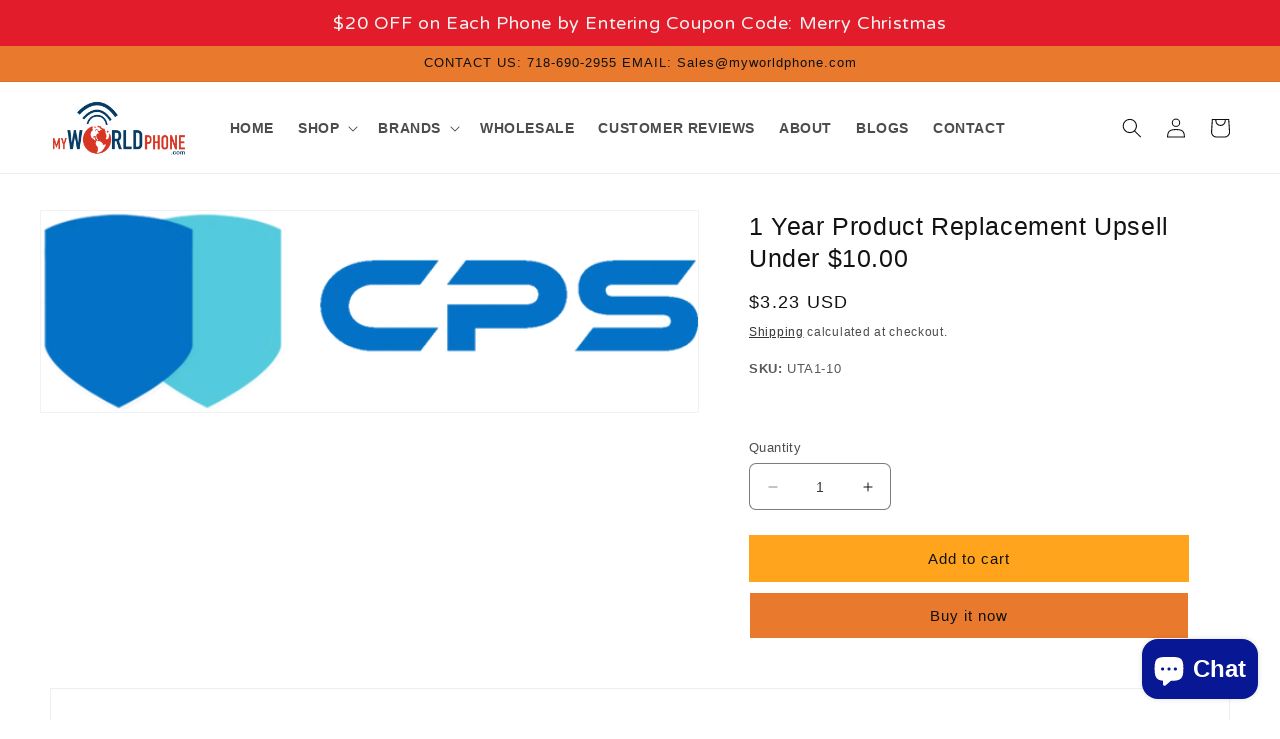

--- FILE ---
content_type: text/html; charset=utf-8
request_url: https://myworldphone.com/products/1-year-product-replacement-upsell-under-10-00
body_size: 42206
content:
<!doctype html>
<html class="no-js" lang="en">
  <head>    
    <meta charset="utf-8">
    <meta http-equiv="X-UA-Compatible" content="IE=edge">
    <meta name="viewport" content="width=device-width,initial-scale=1">
    <meta name="theme-color" content="">
    <link rel="canonical" href="https://myworldphone.com/products/1-year-product-replacement-upsell-under-10-00">
    <link rel="preconnect" href="https://cdn.shopify.com" crossorigin><link rel="icon" type="image/png" href="//myworldphone.com/cdn/shop/files/fav-icon.png?crop=center&height=32&v=1613595011&width=32"><link rel="preconnect" href="https://fonts.shopifycdn.com" crossorigin><title>
      1 Year Product Replacement Upsell Under $10.00
 &ndash; MyWorldPhone.com</title>

    

    

<meta property="og:site_name" content="MyWorldPhone.com">
<meta property="og:url" content="https://myworldphone.com/products/1-year-product-replacement-upsell-under-10-00">
<meta property="og:title" content="1 Year Product Replacement Upsell Under $10.00">
<meta property="og:type" content="product">
<meta property="og:description" content="Shop the latest unlocked smartphones, tablets, smartwatches, and mobile accessories at MyWorldPhone.com. Get competitive prices, fast shipping, and top-notch customer service. Find the perfect device to fit your needs today!"><meta property="og:image" content="http://myworldphone.com/cdn/shop/products/cps-logo-color_2_8d99daa9-84f2-4f7e-aa1c-4d6ffaae7910.png?v=1704405338">
  <meta property="og:image:secure_url" content="https://myworldphone.com/cdn/shop/products/cps-logo-color_2_8d99daa9-84f2-4f7e-aa1c-4d6ffaae7910.png?v=1704405338">
  <meta property="og:image:width" content="668">
  <meta property="og:image:height" content="204"><meta property="og:price:amount" content="3.23">
  <meta property="og:price:currency" content="USD"><meta name="twitter:site" content="@Myworldphone"><meta name="twitter:card" content="summary_large_image">
<meta name="twitter:title" content="1 Year Product Replacement Upsell Under $10.00">
<meta name="twitter:description" content="Shop the latest unlocked smartphones, tablets, smartwatches, and mobile accessories at MyWorldPhone.com. Get competitive prices, fast shipping, and top-notch customer service. Find the perfect device to fit your needs today!">


    <script src="//myworldphone.com/cdn/shop/t/15/assets/constants.js?v=165488195745554878101700228154" defer="defer"></script>
    <script src="//myworldphone.com/cdn/shop/t/15/assets/pubsub.js?v=2921868252632587581700228154" defer="defer"></script>
    <script src="//myworldphone.com/cdn/shop/t/15/assets/global.js?v=85297797553816670871700228154" defer="defer"></script>
    <script>window.performance && window.performance.mark && window.performance.mark('shopify.content_for_header.start');</script><meta name="google-site-verification" content="CulIwNXe61SI2romATkV-Nr_WzJKVETgGf4LXolLNX0">
<meta id="shopify-digital-wallet" name="shopify-digital-wallet" content="/1519779875/digital_wallets/dialog">
<meta name="shopify-checkout-api-token" content="3fcfdb8062db148f3804423e4565609d">
<meta id="in-context-paypal-metadata" data-shop-id="1519779875" data-venmo-supported="true" data-environment="production" data-locale="en_US" data-paypal-v4="true" data-currency="USD">
<link rel="alternate" hreflang="x-default" href="https://myworldphone.com/products/1-year-product-replacement-upsell-under-10-00">
<link rel="alternate" hreflang="en" href="https://myworldphone.com/products/1-year-product-replacement-upsell-under-10-00">
<link rel="alternate" hreflang="en-CA" href="https://myworldphone.com/en-ca/products/1-year-product-replacement-upsell-under-10-00">
<link rel="alternate" hreflang="fr-CA" href="https://myworldphone.com/fr-ca/products/1-year-product-replacement-upsell-under-10-00">
<link rel="alternate" hreflang="en-MX" href="https://myworldphone.com/en-mx/products/1-year-product-replacement-upsell-under-10-00">
<link rel="alternate" hreflang="es-MX" href="https://myworldphone.com/es-mx/products/1-year-product-replacement-upsell-under-10-00">
<link rel="alternate" type="application/json+oembed" href="https://myworldphone.com/products/1-year-product-replacement-upsell-under-10-00.oembed">
<script async="async" src="/checkouts/internal/preloads.js?locale=en-US"></script>
<script id="shopify-features" type="application/json">{"accessToken":"3fcfdb8062db148f3804423e4565609d","betas":["rich-media-storefront-analytics"],"domain":"myworldphone.com","predictiveSearch":true,"shopId":1519779875,"locale":"en"}</script>
<script>var Shopify = Shopify || {};
Shopify.shop = "myworld-phone.myshopify.com";
Shopify.locale = "en";
Shopify.currency = {"active":"USD","rate":"1.0"};
Shopify.country = "US";
Shopify.theme = {"name":"2.3 by Shafiqul","id":137686712572,"schema_name":"MWP","schema_version":"1.0.0","theme_store_id":887,"role":"main"};
Shopify.theme.handle = "null";
Shopify.theme.style = {"id":null,"handle":null};
Shopify.cdnHost = "myworldphone.com/cdn";
Shopify.routes = Shopify.routes || {};
Shopify.routes.root = "/";</script>
<script type="module">!function(o){(o.Shopify=o.Shopify||{}).modules=!0}(window);</script>
<script>!function(o){function n(){var o=[];function n(){o.push(Array.prototype.slice.apply(arguments))}return n.q=o,n}var t=o.Shopify=o.Shopify||{};t.loadFeatures=n(),t.autoloadFeatures=n()}(window);</script>
<script id="shop-js-analytics" type="application/json">{"pageType":"product"}</script>
<script defer="defer" async type="module" src="//myworldphone.com/cdn/shopifycloud/shop-js/modules/v2/client.init-shop-cart-sync_C5BV16lS.en.esm.js"></script>
<script defer="defer" async type="module" src="//myworldphone.com/cdn/shopifycloud/shop-js/modules/v2/chunk.common_CygWptCX.esm.js"></script>
<script type="module">
  await import("//myworldphone.com/cdn/shopifycloud/shop-js/modules/v2/client.init-shop-cart-sync_C5BV16lS.en.esm.js");
await import("//myworldphone.com/cdn/shopifycloud/shop-js/modules/v2/chunk.common_CygWptCX.esm.js");

  window.Shopify.SignInWithShop?.initShopCartSync?.({"fedCMEnabled":true,"windoidEnabled":true});

</script>
<script>(function() {
  var isLoaded = false;
  function asyncLoad() {
    if (isLoaded) return;
    isLoaded = true;
    var urls = ["https:\/\/cdn.shopify.com\/s\/files\/1\/0015\/1977\/9875\/t\/2\/assets\/clever_adwords_global_tag.js?shop=myworld-phone.myshopify.com","https:\/\/api.revy.io\/last-step.js?shop=myworld-phone.myshopify.com","https:\/\/intg.snapchat.com\/shopify\/shopify-scevent.js?id=79222ec8-b5be-44c5-99cb-27f36046e139\u0026shop=myworld-phone.myshopify.com","\/\/cdn.shopify.com\/proxy\/872bbb39ba88876eb7d8f2cf708ef7a5f810f35c35baba2e1184513873ab4ec3\/bingshoppingtool-t2app-prod.trafficmanager.net\/uet\/tracking_script?shop=myworld-phone.myshopify.com\u0026sp-cache-control=cHVibGljLCBtYXgtYWdlPTkwMA","\/\/cdn.secomapp.com\/promotionpopup\/cdn\/allshops\/myworld-phone\/1588313635.js?shop=myworld-phone.myshopify.com","https:\/\/swymv3free-01.azureedge.net\/code\/swym-shopify.js?shop=myworld-phone.myshopify.com","https:\/\/cdn.hextom.com\/js\/quickannouncementbar.js?shop=myworld-phone.myshopify.com","https:\/\/wholesale.good-apps.co\/storage\/js\/goodpa_wholesale-myworld-phone.myshopify.com.js?ver=55\u0026shop=myworld-phone.myshopify.com"];
    for (var i = 0; i < urls.length; i++) {
      var s = document.createElement('script');
      s.type = 'text/javascript';
      s.async = true;
      s.src = urls[i];
      var x = document.getElementsByTagName('script')[0];
      x.parentNode.insertBefore(s, x);
    }
  };
  if(window.attachEvent) {
    window.attachEvent('onload', asyncLoad);
  } else {
    window.addEventListener('load', asyncLoad, false);
  }
})();</script>
<script id="__st">var __st={"a":1519779875,"offset":-18000,"reqid":"e7fb6009-c855-4d34-86a3-c67c74a9d624-1768670370","pageurl":"myworldphone.com\/products\/1-year-product-replacement-upsell-under-10-00","u":"0df50b31bd6d","p":"product","rtyp":"product","rid":8239830106364};</script>
<script>window.ShopifyPaypalV4VisibilityTracking = true;</script>
<script id="captcha-bootstrap">!function(){'use strict';const t='contact',e='account',n='new_comment',o=[[t,t],['blogs',n],['comments',n],[t,'customer']],c=[[e,'customer_login'],[e,'guest_login'],[e,'recover_customer_password'],[e,'create_customer']],r=t=>t.map((([t,e])=>`form[action*='/${t}']:not([data-nocaptcha='true']) input[name='form_type'][value='${e}']`)).join(','),a=t=>()=>t?[...document.querySelectorAll(t)].map((t=>t.form)):[];function s(){const t=[...o],e=r(t);return a(e)}const i='password',u='form_key',d=['recaptcha-v3-token','g-recaptcha-response','h-captcha-response',i],f=()=>{try{return window.sessionStorage}catch{return}},m='__shopify_v',_=t=>t.elements[u];function p(t,e,n=!1){try{const o=window.sessionStorage,c=JSON.parse(o.getItem(e)),{data:r}=function(t){const{data:e,action:n}=t;return t[m]||n?{data:e,action:n}:{data:t,action:n}}(c);for(const[e,n]of Object.entries(r))t.elements[e]&&(t.elements[e].value=n);n&&o.removeItem(e)}catch(o){console.error('form repopulation failed',{error:o})}}const l='form_type',E='cptcha';function T(t){t.dataset[E]=!0}const w=window,h=w.document,L='Shopify',v='ce_forms',y='captcha';let A=!1;((t,e)=>{const n=(g='f06e6c50-85a8-45c8-87d0-21a2b65856fe',I='https://cdn.shopify.com/shopifycloud/storefront-forms-hcaptcha/ce_storefront_forms_captcha_hcaptcha.v1.5.2.iife.js',D={infoText:'Protected by hCaptcha',privacyText:'Privacy',termsText:'Terms'},(t,e,n)=>{const o=w[L][v],c=o.bindForm;if(c)return c(t,g,e,D).then(n);var r;o.q.push([[t,g,e,D],n]),r=I,A||(h.body.append(Object.assign(h.createElement('script'),{id:'captcha-provider',async:!0,src:r})),A=!0)});var g,I,D;w[L]=w[L]||{},w[L][v]=w[L][v]||{},w[L][v].q=[],w[L][y]=w[L][y]||{},w[L][y].protect=function(t,e){n(t,void 0,e),T(t)},Object.freeze(w[L][y]),function(t,e,n,w,h,L){const[v,y,A,g]=function(t,e,n){const i=e?o:[],u=t?c:[],d=[...i,...u],f=r(d),m=r(i),_=r(d.filter((([t,e])=>n.includes(e))));return[a(f),a(m),a(_),s()]}(w,h,L),I=t=>{const e=t.target;return e instanceof HTMLFormElement?e:e&&e.form},D=t=>v().includes(t);t.addEventListener('submit',(t=>{const e=I(t);if(!e)return;const n=D(e)&&!e.dataset.hcaptchaBound&&!e.dataset.recaptchaBound,o=_(e),c=g().includes(e)&&(!o||!o.value);(n||c)&&t.preventDefault(),c&&!n&&(function(t){try{if(!f())return;!function(t){const e=f();if(!e)return;const n=_(t);if(!n)return;const o=n.value;o&&e.removeItem(o)}(t);const e=Array.from(Array(32),(()=>Math.random().toString(36)[2])).join('');!function(t,e){_(t)||t.append(Object.assign(document.createElement('input'),{type:'hidden',name:u})),t.elements[u].value=e}(t,e),function(t,e){const n=f();if(!n)return;const o=[...t.querySelectorAll(`input[type='${i}']`)].map((({name:t})=>t)),c=[...d,...o],r={};for(const[a,s]of new FormData(t).entries())c.includes(a)||(r[a]=s);n.setItem(e,JSON.stringify({[m]:1,action:t.action,data:r}))}(t,e)}catch(e){console.error('failed to persist form',e)}}(e),e.submit())}));const S=(t,e)=>{t&&!t.dataset[E]&&(n(t,e.some((e=>e===t))),T(t))};for(const o of['focusin','change'])t.addEventListener(o,(t=>{const e=I(t);D(e)&&S(e,y())}));const B=e.get('form_key'),M=e.get(l),P=B&&M;t.addEventListener('DOMContentLoaded',(()=>{const t=y();if(P)for(const e of t)e.elements[l].value===M&&p(e,B);[...new Set([...A(),...v().filter((t=>'true'===t.dataset.shopifyCaptcha))])].forEach((e=>S(e,t)))}))}(h,new URLSearchParams(w.location.search),n,t,e,['guest_login'])})(!0,!0)}();</script>
<script integrity="sha256-4kQ18oKyAcykRKYeNunJcIwy7WH5gtpwJnB7kiuLZ1E=" data-source-attribution="shopify.loadfeatures" defer="defer" src="//myworldphone.com/cdn/shopifycloud/storefront/assets/storefront/load_feature-a0a9edcb.js" crossorigin="anonymous"></script>
<script data-source-attribution="shopify.dynamic_checkout.dynamic.init">var Shopify=Shopify||{};Shopify.PaymentButton=Shopify.PaymentButton||{isStorefrontPortableWallets:!0,init:function(){window.Shopify.PaymentButton.init=function(){};var t=document.createElement("script");t.src="https://myworldphone.com/cdn/shopifycloud/portable-wallets/latest/portable-wallets.en.js",t.type="module",document.head.appendChild(t)}};
</script>
<script data-source-attribution="shopify.dynamic_checkout.buyer_consent">
  function portableWalletsHideBuyerConsent(e){var t=document.getElementById("shopify-buyer-consent"),n=document.getElementById("shopify-subscription-policy-button");t&&n&&(t.classList.add("hidden"),t.setAttribute("aria-hidden","true"),n.removeEventListener("click",e))}function portableWalletsShowBuyerConsent(e){var t=document.getElementById("shopify-buyer-consent"),n=document.getElementById("shopify-subscription-policy-button");t&&n&&(t.classList.remove("hidden"),t.removeAttribute("aria-hidden"),n.addEventListener("click",e))}window.Shopify?.PaymentButton&&(window.Shopify.PaymentButton.hideBuyerConsent=portableWalletsHideBuyerConsent,window.Shopify.PaymentButton.showBuyerConsent=portableWalletsShowBuyerConsent);
</script>
<script>
  function portableWalletsCleanup(e){e&&e.src&&console.error("Failed to load portable wallets script "+e.src);var t=document.querySelectorAll("shopify-accelerated-checkout .shopify-payment-button__skeleton, shopify-accelerated-checkout-cart .wallet-cart-button__skeleton"),e=document.getElementById("shopify-buyer-consent");for(let e=0;e<t.length;e++)t[e].remove();e&&e.remove()}function portableWalletsNotLoadedAsModule(e){e instanceof ErrorEvent&&"string"==typeof e.message&&e.message.includes("import.meta")&&"string"==typeof e.filename&&e.filename.includes("portable-wallets")&&(window.removeEventListener("error",portableWalletsNotLoadedAsModule),window.Shopify.PaymentButton.failedToLoad=e,"loading"===document.readyState?document.addEventListener("DOMContentLoaded",window.Shopify.PaymentButton.init):window.Shopify.PaymentButton.init())}window.addEventListener("error",portableWalletsNotLoadedAsModule);
</script>

<script type="module" src="https://myworldphone.com/cdn/shopifycloud/portable-wallets/latest/portable-wallets.en.js" onError="portableWalletsCleanup(this)" crossorigin="anonymous"></script>
<script nomodule>
  document.addEventListener("DOMContentLoaded", portableWalletsCleanup);
</script>

<link id="shopify-accelerated-checkout-styles" rel="stylesheet" media="screen" href="https://myworldphone.com/cdn/shopifycloud/portable-wallets/latest/accelerated-checkout-backwards-compat.css" crossorigin="anonymous">
<style id="shopify-accelerated-checkout-cart">
        #shopify-buyer-consent {
  margin-top: 1em;
  display: inline-block;
  width: 100%;
}

#shopify-buyer-consent.hidden {
  display: none;
}

#shopify-subscription-policy-button {
  background: none;
  border: none;
  padding: 0;
  text-decoration: underline;
  font-size: inherit;
  cursor: pointer;
}

#shopify-subscription-policy-button::before {
  box-shadow: none;
}

      </style>
<script id="sections-script" data-sections="header,footer" defer="defer" src="//myworldphone.com/cdn/shop/t/15/compiled_assets/scripts.js?5083"></script>
<script>window.performance && window.performance.mark && window.performance.mark('shopify.content_for_header.end');</script>


    <style data-shopify>
      @font-face {
  font-family: Assistant;
  font-weight: 400;
  font-style: normal;
  font-display: swap;
  src: url("//myworldphone.com/cdn/fonts/assistant/assistant_n4.9120912a469cad1cc292572851508ca49d12e768.woff2") format("woff2"),
       url("//myworldphone.com/cdn/fonts/assistant/assistant_n4.6e9875ce64e0fefcd3f4446b7ec9036b3ddd2985.woff") format("woff");
}

      @font-face {
  font-family: Assistant;
  font-weight: 700;
  font-style: normal;
  font-display: swap;
  src: url("//myworldphone.com/cdn/fonts/assistant/assistant_n7.bf44452348ec8b8efa3aa3068825305886b1c83c.woff2") format("woff2"),
       url("//myworldphone.com/cdn/fonts/assistant/assistant_n7.0c887fee83f6b3bda822f1150b912c72da0f7b64.woff") format("woff");
}

      
      
      @font-face {
  font-family: Assistant;
  font-weight: 400;
  font-style: normal;
  font-display: swap;
  src: url("//myworldphone.com/cdn/fonts/assistant/assistant_n4.9120912a469cad1cc292572851508ca49d12e768.woff2") format("woff2"),
       url("//myworldphone.com/cdn/fonts/assistant/assistant_n4.6e9875ce64e0fefcd3f4446b7ec9036b3ddd2985.woff") format("woff");
}


      :root {
        --font-body-family: Assistant, sans-serif;
        --font-body-style: normal;
        --font-body-weight: 400;
        --font-body-weight-bold: 700;

        --font-heading-family: Assistant, sans-serif;
        --font-heading-style: normal;
        --font-heading-weight: 400;

        --font-body-scale: 1.0;
        --font-heading-scale: 1.0;

        --color-base-text: 18, 18, 18;
        --color-shadow: 18, 18, 18;
        --color-base-background-1: 255, 255, 255;
        --color-base-background-2: 35, 47, 62;
        --color-base-solid-button-labels: 15, 17, 17;
        --color-base-outline-button-labels: 18, 18, 18;
        --color-base-accent-1: 255, 255, 255;
        --color-base-accent-2: 233, 121, 45;
        --payment-terms-background-color: #ffffff;

        --gradient-base-background-1: #ffffff;
        --gradient-base-background-2: #232f3e;
        --gradient-base-accent-1: #ffffff;
        --gradient-base-accent-2: #e9792d;

        --media-padding: px;
        --media-border-opacity: 0.05;
        --media-border-width: 1px;
        --media-radius: 0px;
        --media-shadow-opacity: 0.0;
        --media-shadow-horizontal-offset: 0px;
        --media-shadow-vertical-offset: 4px;
        --media-shadow-blur-radius: 5px;
        --media-shadow-visible: 0;

        --page-width: 140rem;
        --page-width-margin: 0rem;

        --product-card-image-padding: 0.0rem;
        --product-card-corner-radius: 0.0rem;
        --product-card-text-alignment: left;
        --product-card-border-width: 0.0rem;
        --product-card-border-opacity: 0.1;
        --product-card-shadow-opacity: 0.4;
        --product-card-shadow-visible: 1;
        --product-card-shadow-horizontal-offset: 0.0rem;
        --product-card-shadow-vertical-offset: 0.2rem;
        --product-card-shadow-blur-radius: 0.5rem;

        --collection-card-image-padding: 0.0rem;
        --collection-card-corner-radius: 0.0rem;
        --collection-card-text-alignment: left;
        --collection-card-border-width: 0.0rem;
        --collection-card-border-opacity: 0.1;
        --collection-card-shadow-opacity: 0.0;
        --collection-card-shadow-visible: 0;
        --collection-card-shadow-horizontal-offset: 0.0rem;
        --collection-card-shadow-vertical-offset: 0.4rem;
        --collection-card-shadow-blur-radius: 0.5rem;

        --blog-card-image-padding: 0.0rem;
        --blog-card-corner-radius: 0.0rem;
        --blog-card-text-alignment: left;
        --blog-card-border-width: 0.0rem;
        --blog-card-border-opacity: 0.1;
        --blog-card-shadow-opacity: 0.0;
        --blog-card-shadow-visible: 0;
        --blog-card-shadow-horizontal-offset: 0.0rem;
        --blog-card-shadow-vertical-offset: 0.4rem;
        --blog-card-shadow-blur-radius: 0.5rem;

        --badge-corner-radius: 4.0rem;

        --popup-border-width: 1px;
        --popup-border-opacity: 0.1;
        --popup-corner-radius: 0px;
        --popup-shadow-opacity: 0.0;
        --popup-shadow-horizontal-offset: 0px;
        --popup-shadow-vertical-offset: 4px;
        --popup-shadow-blur-radius: 5px;

        --drawer-border-width: 1px;
        --drawer-border-opacity: 0.1;
        --drawer-shadow-opacity: 0.0;
        --drawer-shadow-horizontal-offset: 0px;
        --drawer-shadow-vertical-offset: 4px;
        --drawer-shadow-blur-radius: 5px;

        --spacing-sections-desktop: 0px;
        --spacing-sections-mobile: 0px;

        --grid-desktop-vertical-spacing: 20px;
        --grid-desktop-horizontal-spacing: 20px;
        --grid-mobile-vertical-spacing: 10px;
        --grid-mobile-horizontal-spacing: 10px;

        --text-boxes-border-opacity: 0.1;
        --text-boxes-border-width: 0px;
        --text-boxes-radius: 0px;
        --text-boxes-shadow-opacity: 0.0;
        --text-boxes-shadow-visible: 0;
        --text-boxes-shadow-horizontal-offset: 0px;
        --text-boxes-shadow-vertical-offset: 4px;
        --text-boxes-shadow-blur-radius: 5px;

        --buttons-radius: 0px;
        --buttons-radius-outset: 0px;
        --buttons-border-width: 1px;
        --buttons-border-opacity: 1.0;
        --buttons-shadow-opacity: 0.0;
        --buttons-shadow-visible: 0;
        --buttons-shadow-horizontal-offset: 0px;
        --buttons-shadow-vertical-offset: 4px;
        --buttons-shadow-blur-radius: 5px;
        --buttons-border-offset: 0px;

        --inputs-radius: 6px;
        --inputs-border-width: 1px;
        --inputs-border-opacity: 0.55;
        --inputs-shadow-opacity: 0.0;
        --inputs-shadow-horizontal-offset: 0px;
        --inputs-margin-offset: 0px;
        --inputs-shadow-vertical-offset: 4px;
        --inputs-shadow-blur-radius: 5px;
        --inputs-radius-outset: 7px;

        --variant-pills-radius: 4px;
        --variant-pills-border-width: 1px;
        --variant-pills-border-opacity: 0.55;
        --variant-pills-shadow-opacity: 0.0;
        --variant-pills-shadow-horizontal-offset: 0px;
        --variant-pills-shadow-vertical-offset: 4px;
        --variant-pills-shadow-blur-radius: 5px;
      }

      *,
      *::before,
      *::after {
        box-sizing: inherit;
      }

      html {
        box-sizing: border-box;
        font-size: calc(var(--font-body-scale) * 62.5%);
        height: 100%;
      }

      body {
        display: grid;
        grid-template-rows: auto auto 1fr auto;
        grid-template-columns: 100%;
        min-height: 100%;
        margin: 0;
        font-size: 1.5rem;
        letter-spacing: 0.06rem;
        line-height: calc(1 + 0.8 / var(--font-body-scale));
        font-family: var(--font-body-family);
        font-style: var(--font-body-style);
        font-weight: var(--font-body-weight);
      }

      @media screen and (min-width: 750px) {
        body {
          font-size: 1.6rem;
        }
      }
    </style>

    <link href="//myworldphone.com/cdn/shop/t/15/assets/base.css?v=831047894957930821700228154" rel="stylesheet" type="text/css" media="all" />
    <link href="//myworldphone.com/cdn/shop/t/15/assets/custom.css?v=57682909255816403161700245845" rel="stylesheet" type="text/css" media="all" />
<link rel="preload" as="font" href="//myworldphone.com/cdn/fonts/assistant/assistant_n4.9120912a469cad1cc292572851508ca49d12e768.woff2" type="font/woff2" crossorigin><link rel="preload" as="font" href="//myworldphone.com/cdn/fonts/assistant/assistant_n4.9120912a469cad1cc292572851508ca49d12e768.woff2" type="font/woff2" crossorigin><link rel="stylesheet" href="//myworldphone.com/cdn/shop/t/15/assets/component-predictive-search.css?v=85913294783299393391700228154" media="print" onload="this.media='all'"><script src="https://code.jquery.com/jquery-3.6.4.js" integrity="sha256-a9jBBRygX1Bh5lt8GZjXDzyOB+bWve9EiO7tROUtj/E=" crossorigin="anonymous"></script>
  
    <script>document.documentElement.className = document.documentElement.className.replace('no-js', 'js');
    if (Shopify.designMode) {
      document.documentElement.classList.add('shopify-design-mode');
    }
    </script>
    <link href="https://fonts.cdnfonts.com/css/amazon-ember?styles=109935,109934,109930,109932,109925" rel="stylesheet">                
  <!-- BEGIN app block: shopify://apps/judge-me-reviews/blocks/judgeme_core/61ccd3b1-a9f2-4160-9fe9-4fec8413e5d8 --><!-- Start of Judge.me Core -->






<link rel="dns-prefetch" href="https://cdnwidget.judge.me">
<link rel="dns-prefetch" href="https://cdn.judge.me">
<link rel="dns-prefetch" href="https://cdn1.judge.me">
<link rel="dns-prefetch" href="https://api.judge.me">

<script data-cfasync='false' class='jdgm-settings-script'>window.jdgmSettings={"pagination":5,"disable_web_reviews":false,"badge_no_review_text":"No reviews","badge_n_reviews_text":"{{ average_rating_1_decimal }}     |     {{ n }} review/reviews","badge_star_color":"#00a300","hide_badge_preview_if_no_reviews":true,"badge_hide_text":false,"enforce_center_preview_badge":false,"widget_title":"Customer Reviews","widget_open_form_text":"Write a review","widget_close_form_text":"Cancel review","widget_refresh_page_text":"Refresh page","widget_summary_text":"Based on {{ number_of_reviews }} review/reviews","widget_no_review_text":"Be the first to write a review","widget_name_field_text":"Display name","widget_verified_name_field_text":"Verified Name (public)","widget_name_placeholder_text":"Display name","widget_required_field_error_text":"This field is required.","widget_email_field_text":"Email address","widget_verified_email_field_text":"Verified Email (private, can not be edited)","widget_email_placeholder_text":"Your email address","widget_email_field_error_text":"Please enter a valid email address.","widget_rating_field_text":"Rating","widget_review_title_field_text":"Review Title","widget_review_title_placeholder_text":"Give your review a title","widget_review_body_field_text":"Review content","widget_review_body_placeholder_text":"Start writing here...","widget_pictures_field_text":"Picture/Video (optional)","widget_submit_review_text":"Submit Review","widget_submit_verified_review_text":"Submit Verified Review","widget_submit_success_msg_with_auto_publish":"Thank you! Please refresh the page in a few moments to see your review. You can remove or edit your review by logging into \u003ca href='https://judge.me/login' target='_blank' rel='nofollow noopener'\u003eJudge.me\u003c/a\u003e","widget_submit_success_msg_no_auto_publish":"Thank you! Your review will be published as soon as it is approved by the shop admin. You can remove or edit your review by logging into \u003ca href='https://judge.me/login' target='_blank' rel='nofollow noopener'\u003eJudge.me\u003c/a\u003e","widget_show_default_reviews_out_of_total_text":"Showing {{ n_reviews_shown }} out of {{ n_reviews }} reviews.","widget_show_all_link_text":"Show all","widget_show_less_link_text":"Show less","widget_author_said_text":"{{ reviewer_name }} said:","widget_days_text":"{{ n }} days ago","widget_weeks_text":"{{ n }} week/weeks ago","widget_months_text":"{{ n }} month/months ago","widget_years_text":"{{ n }} year/years ago","widget_yesterday_text":"Yesterday","widget_today_text":"Today","widget_replied_text":"\u003e\u003e {{ shop_name }} replied:","widget_read_more_text":"Read more","widget_reviewer_name_as_initial":"","widget_rating_filter_color":"#fbcd0a","widget_rating_filter_see_all_text":"See all reviews","widget_sorting_most_recent_text":"Most Recent","widget_sorting_highest_rating_text":"Highest Rating","widget_sorting_lowest_rating_text":"Lowest Rating","widget_sorting_with_pictures_text":"Only Pictures","widget_sorting_most_helpful_text":"Most Helpful","widget_open_question_form_text":"Ask a question","widget_reviews_subtab_text":"Reviews","widget_questions_subtab_text":"Questions","widget_question_label_text":"Question","widget_answer_label_text":"Answer","widget_question_placeholder_text":"Write your question here","widget_submit_question_text":"Submit Question","widget_question_submit_success_text":"Thank you for your question! We will notify you once it gets answered.","widget_star_color":"#00a300","verified_badge_text":"Verified","verified_badge_bg_color":"","verified_badge_text_color":"","verified_badge_placement":"left-of-reviewer-name","widget_review_max_height":"","widget_hide_border":false,"widget_social_share":false,"widget_thumb":false,"widget_review_location_show":false,"widget_location_format":"","all_reviews_include_out_of_store_products":true,"all_reviews_out_of_store_text":"(out of store)","all_reviews_pagination":100,"all_reviews_product_name_prefix_text":"about","enable_review_pictures":false,"enable_question_anwser":false,"widget_theme":"default","review_date_format":"mm/dd/yyyy","default_sort_method":"most-recent","widget_product_reviews_subtab_text":"Product Reviews","widget_shop_reviews_subtab_text":"Shop Reviews","widget_other_products_reviews_text":"Reviews for other products","widget_store_reviews_subtab_text":"Store reviews","widget_no_store_reviews_text":"This store hasn't received any reviews yet","widget_web_restriction_product_reviews_text":"This product hasn't received any reviews yet","widget_no_items_text":"No items found","widget_show_more_text":"Show more","widget_write_a_store_review_text":"Write a Store Review","widget_other_languages_heading":"Reviews in Other Languages","widget_translate_review_text":"Translate review to {{ language }}","widget_translating_review_text":"Translating...","widget_show_original_translation_text":"Show original ({{ language }})","widget_translate_review_failed_text":"Review couldn't be translated.","widget_translate_review_retry_text":"Retry","widget_translate_review_try_again_later_text":"Try again later","show_product_url_for_grouped_product":false,"widget_sorting_pictures_first_text":"Pictures First","show_pictures_on_all_rev_page_mobile":false,"show_pictures_on_all_rev_page_desktop":false,"floating_tab_hide_mobile_install_preference":false,"floating_tab_button_name":"★ Reviews","floating_tab_title":"Let customers speak for us","floating_tab_button_color":"","floating_tab_button_background_color":"","floating_tab_url":"","floating_tab_url_enabled":false,"floating_tab_tab_style":"text","all_reviews_text_badge_text":"Customers rate us {{ shop.metafields.judgeme.all_reviews_rating | round: 1 }}/5 based on {{ shop.metafields.judgeme.all_reviews_count }} reviews.","all_reviews_text_badge_text_branded_style":"{{ shop.metafields.judgeme.all_reviews_rating | round: 1 }} out of 5 stars based on {{ shop.metafields.judgeme.all_reviews_count }} reviews","is_all_reviews_text_badge_a_link":false,"show_stars_for_all_reviews_text_badge":false,"all_reviews_text_badge_url":"","all_reviews_text_style":"text","all_reviews_text_color_style":"judgeme_brand_color","all_reviews_text_color":"#108474","all_reviews_text_show_jm_brand":true,"featured_carousel_show_header":true,"featured_carousel_title":"Let customers speak for us","testimonials_carousel_title":"Customers are saying","videos_carousel_title":"Real customer stories","cards_carousel_title":"Customers are saying","featured_carousel_count_text":"from {{ n }} reviews","featured_carousel_add_link_to_all_reviews_page":false,"featured_carousel_url":"","featured_carousel_show_images":true,"featured_carousel_autoslide_interval":5,"featured_carousel_arrows_on_the_sides":false,"featured_carousel_height":250,"featured_carousel_width":80,"featured_carousel_image_size":0,"featured_carousel_image_height":250,"featured_carousel_arrow_color":"#eeeeee","verified_count_badge_style":"vintage","verified_count_badge_orientation":"horizontal","verified_count_badge_color_style":"judgeme_brand_color","verified_count_badge_color":"#108474","is_verified_count_badge_a_link":false,"verified_count_badge_url":"","verified_count_badge_show_jm_brand":true,"widget_rating_preset_default":5,"widget_first_sub_tab":"product-reviews","widget_show_histogram":true,"widget_histogram_use_custom_color":false,"widget_pagination_use_custom_color":false,"widget_star_use_custom_color":true,"widget_verified_badge_use_custom_color":false,"widget_write_review_use_custom_color":false,"picture_reminder_submit_button":"Upload Pictures","enable_review_videos":false,"mute_video_by_default":false,"widget_sorting_videos_first_text":"Videos First","widget_review_pending_text":"Pending","featured_carousel_items_for_large_screen":3,"social_share_options_order":"Facebook,Twitter","remove_microdata_snippet":true,"disable_json_ld":false,"enable_json_ld_products":false,"preview_badge_show_question_text":false,"preview_badge_no_question_text":"No questions","preview_badge_n_question_text":"{{ number_of_questions }} question/questions","qa_badge_show_icon":false,"qa_badge_position":"same-row","remove_judgeme_branding":false,"widget_add_search_bar":false,"widget_search_bar_placeholder":"Search","widget_sorting_verified_only_text":"Verified only","featured_carousel_theme":"default","featured_carousel_show_rating":true,"featured_carousel_show_title":true,"featured_carousel_show_body":true,"featured_carousel_show_date":false,"featured_carousel_show_reviewer":true,"featured_carousel_show_product":false,"featured_carousel_header_background_color":"#108474","featured_carousel_header_text_color":"#ffffff","featured_carousel_name_product_separator":"reviewed","featured_carousel_full_star_background":"#108474","featured_carousel_empty_star_background":"#dadada","featured_carousel_vertical_theme_background":"#f9fafb","featured_carousel_verified_badge_enable":false,"featured_carousel_verified_badge_color":"#108474","featured_carousel_border_style":"round","featured_carousel_review_line_length_limit":3,"featured_carousel_more_reviews_button_text":"Read more reviews","featured_carousel_view_product_button_text":"View product","all_reviews_page_load_reviews_on":"scroll","all_reviews_page_load_more_text":"Load More Reviews","disable_fb_tab_reviews":false,"enable_ajax_cdn_cache":false,"widget_public_name_text":"displayed publicly like","default_reviewer_name":"John Smith","default_reviewer_name_has_non_latin":true,"widget_reviewer_anonymous":"Anonymous","medals_widget_title":"Judge.me Review Medals","medals_widget_background_color":"#f9fafb","medals_widget_position":"footer_all_pages","medals_widget_border_color":"#f9fafb","medals_widget_verified_text_position":"left","medals_widget_use_monochromatic_version":false,"medals_widget_elements_color":"#108474","show_reviewer_avatar":true,"widget_invalid_yt_video_url_error_text":"Not a YouTube video URL","widget_max_length_field_error_text":"Please enter no more than {0} characters.","widget_show_country_flag":false,"widget_show_collected_via_shop_app":true,"widget_verified_by_shop_badge_style":"light","widget_verified_by_shop_text":"Verified by Shop","widget_show_photo_gallery":false,"widget_load_with_code_splitting":true,"widget_ugc_install_preference":false,"widget_ugc_title":"Made by us, Shared by you","widget_ugc_subtitle":"Tag us to see your picture featured in our page","widget_ugc_arrows_color":"#ffffff","widget_ugc_primary_button_text":"Buy Now","widget_ugc_primary_button_background_color":"#108474","widget_ugc_primary_button_text_color":"#ffffff","widget_ugc_primary_button_border_width":"0","widget_ugc_primary_button_border_style":"none","widget_ugc_primary_button_border_color":"#108474","widget_ugc_primary_button_border_radius":"25","widget_ugc_secondary_button_text":"Load More","widget_ugc_secondary_button_background_color":"#ffffff","widget_ugc_secondary_button_text_color":"#108474","widget_ugc_secondary_button_border_width":"2","widget_ugc_secondary_button_border_style":"solid","widget_ugc_secondary_button_border_color":"#108474","widget_ugc_secondary_button_border_radius":"25","widget_ugc_reviews_button_text":"View Reviews","widget_ugc_reviews_button_background_color":"#ffffff","widget_ugc_reviews_button_text_color":"#108474","widget_ugc_reviews_button_border_width":"2","widget_ugc_reviews_button_border_style":"solid","widget_ugc_reviews_button_border_color":"#108474","widget_ugc_reviews_button_border_radius":"25","widget_ugc_reviews_button_link_to":"judgeme-reviews-page","widget_ugc_show_post_date":true,"widget_ugc_max_width":"800","widget_rating_metafield_value_type":true,"widget_primary_color":"#108474","widget_enable_secondary_color":false,"widget_secondary_color":"#edf5f5","widget_summary_average_rating_text":"{{ average_rating }} out of 5","widget_media_grid_title":"Customer photos \u0026 videos","widget_media_grid_see_more_text":"See more","widget_round_style":false,"widget_show_product_medals":true,"widget_verified_by_judgeme_text":"Verified by Judge.me","widget_show_store_medals":true,"widget_verified_by_judgeme_text_in_store_medals":"Verified by Judge.me","widget_media_field_exceed_quantity_message":"Sorry, we can only accept {{ max_media }} for one review.","widget_media_field_exceed_limit_message":"{{ file_name }} is too large, please select a {{ media_type }} less than {{ size_limit }}MB.","widget_review_submitted_text":"Review Submitted!","widget_question_submitted_text":"Question Submitted!","widget_close_form_text_question":"Cancel","widget_write_your_answer_here_text":"Write your answer here","widget_enabled_branded_link":true,"widget_show_collected_by_judgeme":false,"widget_reviewer_name_color":"","widget_write_review_text_color":"","widget_write_review_bg_color":"","widget_collected_by_judgeme_text":"collected by Judge.me","widget_pagination_type":"standard","widget_load_more_text":"Load More","widget_load_more_color":"#108474","widget_full_review_text":"Full Review","widget_read_more_reviews_text":"Read More Reviews","widget_read_questions_text":"Read Questions","widget_questions_and_answers_text":"Questions \u0026 Answers","widget_verified_by_text":"Verified by","widget_verified_text":"Verified","widget_number_of_reviews_text":"{{ number_of_reviews }} reviews","widget_back_button_text":"Back","widget_next_button_text":"Next","widget_custom_forms_filter_button":"Filters","custom_forms_style":"vertical","widget_show_review_information":false,"how_reviews_are_collected":"How reviews are collected?","widget_show_review_keywords":false,"widget_gdpr_statement":"How we use your data: We'll only contact you about the review you left, and only if necessary. By submitting your review, you agree to Judge.me's \u003ca href='https://judge.me/terms' target='_blank' rel='nofollow noopener'\u003eterms\u003c/a\u003e, \u003ca href='https://judge.me/privacy' target='_blank' rel='nofollow noopener'\u003eprivacy\u003c/a\u003e and \u003ca href='https://judge.me/content-policy' target='_blank' rel='nofollow noopener'\u003econtent\u003c/a\u003e policies.","widget_multilingual_sorting_enabled":false,"widget_translate_review_content_enabled":false,"widget_translate_review_content_method":"manual","popup_widget_review_selection":"automatically_with_pictures","popup_widget_round_border_style":true,"popup_widget_show_title":true,"popup_widget_show_body":true,"popup_widget_show_reviewer":false,"popup_widget_show_product":true,"popup_widget_show_pictures":true,"popup_widget_use_review_picture":true,"popup_widget_show_on_home_page":true,"popup_widget_show_on_product_page":true,"popup_widget_show_on_collection_page":true,"popup_widget_show_on_cart_page":true,"popup_widget_position":"bottom_left","popup_widget_first_review_delay":5,"popup_widget_duration":5,"popup_widget_interval":5,"popup_widget_review_count":5,"popup_widget_hide_on_mobile":true,"review_snippet_widget_round_border_style":true,"review_snippet_widget_card_color":"#FFFFFF","review_snippet_widget_slider_arrows_background_color":"#FFFFFF","review_snippet_widget_slider_arrows_color":"#000000","review_snippet_widget_star_color":"#108474","show_product_variant":false,"all_reviews_product_variant_label_text":"Variant: ","widget_show_verified_branding":false,"widget_ai_summary_title":"Customers say","widget_ai_summary_disclaimer":"AI-powered review summary based on recent customer reviews","widget_show_ai_summary":false,"widget_show_ai_summary_bg":false,"widget_show_review_title_input":true,"redirect_reviewers_invited_via_email":"review_widget","request_store_review_after_product_review":false,"request_review_other_products_in_order":false,"review_form_color_scheme":"default","review_form_corner_style":"square","review_form_star_color":{},"review_form_text_color":"#333333","review_form_background_color":"#ffffff","review_form_field_background_color":"#fafafa","review_form_button_color":{},"review_form_button_text_color":"#ffffff","review_form_modal_overlay_color":"#000000","review_content_screen_title_text":"How would you rate this product?","review_content_introduction_text":"We would love it if you would share a bit about your experience.","store_review_form_title_text":"How would you rate this store?","store_review_form_introduction_text":"We would love it if you would share a bit about your experience.","show_review_guidance_text":true,"one_star_review_guidance_text":"Poor","five_star_review_guidance_text":"Great","customer_information_screen_title_text":"About you","customer_information_introduction_text":"Please tell us more about you.","custom_questions_screen_title_text":"Your experience in more detail","custom_questions_introduction_text":"Here are a few questions to help us understand more about your experience.","review_submitted_screen_title_text":"Thanks for your review!","review_submitted_screen_thank_you_text":"We are processing it and it will appear on the store soon.","review_submitted_screen_email_verification_text":"Please confirm your email by clicking the link we just sent you. This helps us keep reviews authentic.","review_submitted_request_store_review_text":"Would you like to share your experience of shopping with us?","review_submitted_review_other_products_text":"Would you like to review these products?","store_review_screen_title_text":"Would you like to share your experience of shopping with us?","store_review_introduction_text":"We value your feedback and use it to improve. Please share any thoughts or suggestions you have.","reviewer_media_screen_title_picture_text":"Share a picture","reviewer_media_introduction_picture_text":"Upload a photo to support your review.","reviewer_media_screen_title_video_text":"Share a video","reviewer_media_introduction_video_text":"Upload a video to support your review.","reviewer_media_screen_title_picture_or_video_text":"Share a picture or video","reviewer_media_introduction_picture_or_video_text":"Upload a photo or video to support your review.","reviewer_media_youtube_url_text":"Paste your Youtube URL here","advanced_settings_next_step_button_text":"Next","advanced_settings_close_review_button_text":"Close","modal_write_review_flow":false,"write_review_flow_required_text":"Required","write_review_flow_privacy_message_text":"We respect your privacy.","write_review_flow_anonymous_text":"Post review as anonymous","write_review_flow_visibility_text":"This won't be visible to other customers.","write_review_flow_multiple_selection_help_text":"Select as many as you like","write_review_flow_single_selection_help_text":"Select one option","write_review_flow_required_field_error_text":"This field is required","write_review_flow_invalid_email_error_text":"Please enter a valid email address","write_review_flow_max_length_error_text":"Max. {{ max_length }} characters.","write_review_flow_media_upload_text":"\u003cb\u003eClick to upload\u003c/b\u003e or drag and drop","write_review_flow_gdpr_statement":"We'll only contact you about your review if necessary. By submitting your review, you agree to our \u003ca href='https://judge.me/terms' target='_blank' rel='nofollow noopener'\u003eterms and conditions\u003c/a\u003e and \u003ca href='https://judge.me/privacy' target='_blank' rel='nofollow noopener'\u003eprivacy policy\u003c/a\u003e.","rating_only_reviews_enabled":false,"show_negative_reviews_help_screen":false,"new_review_flow_help_screen_rating_threshold":3,"negative_review_resolution_screen_title_text":"Tell us more","negative_review_resolution_text":"Your experience matters to us. If there were issues with your purchase, we're here to help. Feel free to reach out to us, we'd love the opportunity to make things right.","negative_review_resolution_button_text":"Contact us","negative_review_resolution_proceed_with_review_text":"Leave a review","negative_review_resolution_subject":"Issue with purchase from {{ shop_name }}.{{ order_name }}","preview_badge_collection_page_install_status":false,"widget_review_custom_css":"","preview_badge_custom_css":"","preview_badge_stars_count":"5-stars","featured_carousel_custom_css":"","floating_tab_custom_css":"","all_reviews_widget_custom_css":"","medals_widget_custom_css":"","verified_badge_custom_css":"","all_reviews_text_custom_css":"","transparency_badges_collected_via_store_invite":false,"transparency_badges_from_another_provider":false,"transparency_badges_collected_from_store_visitor":false,"transparency_badges_collected_by_verified_review_provider":false,"transparency_badges_earned_reward":false,"transparency_badges_collected_via_store_invite_text":"Review collected via store invitation","transparency_badges_from_another_provider_text":"Review collected from another provider","transparency_badges_collected_from_store_visitor_text":"Review collected from a store visitor","transparency_badges_written_in_google_text":"Review written in Google","transparency_badges_written_in_etsy_text":"Review written in Etsy","transparency_badges_written_in_shop_app_text":"Review written in Shop App","transparency_badges_earned_reward_text":"Review earned a reward for future purchase","product_review_widget_per_page":10,"widget_store_review_label_text":"Review about the store","checkout_comment_extension_title_on_product_page":"Customer Comments","checkout_comment_extension_num_latest_comment_show":5,"checkout_comment_extension_format":"name_and_timestamp","checkout_comment_customer_name":"last_initial","checkout_comment_comment_notification":true,"preview_badge_collection_page_install_preference":true,"preview_badge_home_page_install_preference":true,"preview_badge_product_page_install_preference":true,"review_widget_install_preference":"","review_carousel_install_preference":true,"floating_reviews_tab_install_preference":"none","verified_reviews_count_badge_install_preference":true,"all_reviews_text_install_preference":false,"review_widget_best_location":true,"judgeme_medals_install_preference":false,"review_widget_revamp_enabled":false,"review_widget_qna_enabled":false,"review_widget_header_theme":"minimal","review_widget_widget_title_enabled":true,"review_widget_header_text_size":"medium","review_widget_header_text_weight":"regular","review_widget_average_rating_style":"compact","review_widget_bar_chart_enabled":true,"review_widget_bar_chart_type":"numbers","review_widget_bar_chart_style":"standard","review_widget_expanded_media_gallery_enabled":false,"review_widget_reviews_section_theme":"standard","review_widget_image_style":"thumbnails","review_widget_review_image_ratio":"square","review_widget_stars_size":"medium","review_widget_verified_badge":"standard_text","review_widget_review_title_text_size":"medium","review_widget_review_text_size":"medium","review_widget_review_text_length":"medium","review_widget_number_of_columns_desktop":3,"review_widget_carousel_transition_speed":5,"review_widget_custom_questions_answers_display":"always","review_widget_button_text_color":"#FFFFFF","review_widget_text_color":"#000000","review_widget_lighter_text_color":"#7B7B7B","review_widget_corner_styling":"soft","review_widget_review_word_singular":"review","review_widget_review_word_plural":"reviews","review_widget_voting_label":"Helpful?","review_widget_shop_reply_label":"Reply from {{ shop_name }}:","review_widget_filters_title":"Filters","qna_widget_question_word_singular":"Question","qna_widget_question_word_plural":"Questions","qna_widget_answer_reply_label":"Answer from {{ answerer_name }}:","qna_content_screen_title_text":"Ask a question about this product","qna_widget_question_required_field_error_text":"Please enter your question.","qna_widget_flow_gdpr_statement":"We'll only contact you about your question if necessary. By submitting your question, you agree to our \u003ca href='https://judge.me/terms' target='_blank' rel='nofollow noopener'\u003eterms and conditions\u003c/a\u003e and \u003ca href='https://judge.me/privacy' target='_blank' rel='nofollow noopener'\u003eprivacy policy\u003c/a\u003e.","qna_widget_question_submitted_text":"Thanks for your question!","qna_widget_close_form_text_question":"Close","qna_widget_question_submit_success_text":"We’ll notify you by email when your question is answered.","all_reviews_widget_v2025_enabled":false,"all_reviews_widget_v2025_header_theme":"default","all_reviews_widget_v2025_widget_title_enabled":true,"all_reviews_widget_v2025_header_text_size":"medium","all_reviews_widget_v2025_header_text_weight":"regular","all_reviews_widget_v2025_average_rating_style":"compact","all_reviews_widget_v2025_bar_chart_enabled":true,"all_reviews_widget_v2025_bar_chart_type":"numbers","all_reviews_widget_v2025_bar_chart_style":"standard","all_reviews_widget_v2025_expanded_media_gallery_enabled":false,"all_reviews_widget_v2025_show_store_medals":true,"all_reviews_widget_v2025_show_photo_gallery":true,"all_reviews_widget_v2025_show_review_keywords":false,"all_reviews_widget_v2025_show_ai_summary":false,"all_reviews_widget_v2025_show_ai_summary_bg":false,"all_reviews_widget_v2025_add_search_bar":false,"all_reviews_widget_v2025_default_sort_method":"most-recent","all_reviews_widget_v2025_reviews_per_page":10,"all_reviews_widget_v2025_reviews_section_theme":"default","all_reviews_widget_v2025_image_style":"thumbnails","all_reviews_widget_v2025_review_image_ratio":"square","all_reviews_widget_v2025_stars_size":"medium","all_reviews_widget_v2025_verified_badge":"bold_badge","all_reviews_widget_v2025_review_title_text_size":"medium","all_reviews_widget_v2025_review_text_size":"medium","all_reviews_widget_v2025_review_text_length":"medium","all_reviews_widget_v2025_number_of_columns_desktop":3,"all_reviews_widget_v2025_carousel_transition_speed":5,"all_reviews_widget_v2025_custom_questions_answers_display":"always","all_reviews_widget_v2025_show_product_variant":false,"all_reviews_widget_v2025_show_reviewer_avatar":true,"all_reviews_widget_v2025_reviewer_name_as_initial":"","all_reviews_widget_v2025_review_location_show":false,"all_reviews_widget_v2025_location_format":"","all_reviews_widget_v2025_show_country_flag":false,"all_reviews_widget_v2025_verified_by_shop_badge_style":"light","all_reviews_widget_v2025_social_share":false,"all_reviews_widget_v2025_social_share_options_order":"Facebook,Twitter,LinkedIn,Pinterest","all_reviews_widget_v2025_pagination_type":"standard","all_reviews_widget_v2025_button_text_color":"#FFFFFF","all_reviews_widget_v2025_text_color":"#000000","all_reviews_widget_v2025_lighter_text_color":"#7B7B7B","all_reviews_widget_v2025_corner_styling":"soft","all_reviews_widget_v2025_title":"Customer reviews","all_reviews_widget_v2025_ai_summary_title":"Customers say about this store","all_reviews_widget_v2025_no_review_text":"Be the first to write a review","platform":"shopify","branding_url":"https://app.judge.me/reviews","branding_text":"Powered by Judge.me","locale":"en","reply_name":"MyWorldPhone.com","widget_version":"2.1","footer":true,"autopublish":true,"review_dates":true,"enable_custom_form":false,"shop_locale":"en","enable_multi_locales_translations":false,"show_review_title_input":true,"review_verification_email_status":"always","can_be_branded":false,"reply_name_text":"MyWorldPhone.com"};</script> <style class='jdgm-settings-style'>.jdgm-xx{left:0}:not(.jdgm-prev-badge__stars)>.jdgm-star{color:#00a300}.jdgm-histogram .jdgm-star.jdgm-star{color:#00a300}.jdgm-preview-badge .jdgm-star.jdgm-star{color:#00a300}.jdgm-histogram .jdgm-histogram__bar-content{background:#fbcd0a}.jdgm-histogram .jdgm-histogram__bar:after{background:#fbcd0a}.jdgm-prev-badge[data-average-rating='0.00']{display:none !important}.jdgm-author-all-initials{display:none !important}.jdgm-author-last-initial{display:none !important}.jdgm-rev-widg__title{visibility:hidden}.jdgm-rev-widg__summary-text{visibility:hidden}.jdgm-prev-badge__text{visibility:hidden}.jdgm-rev__replier:before{content:'MyWorldPhone.com'}.jdgm-rev__prod-link-prefix:before{content:'about'}.jdgm-rev__variant-label:before{content:'Variant: '}.jdgm-rev__out-of-store-text:before{content:'(out of store)'}@media only screen and (min-width: 768px){.jdgm-rev__pics .jdgm-rev_all-rev-page-picture-separator,.jdgm-rev__pics .jdgm-rev__product-picture{display:none}}@media only screen and (max-width: 768px){.jdgm-rev__pics .jdgm-rev_all-rev-page-picture-separator,.jdgm-rev__pics .jdgm-rev__product-picture{display:none}}.jdgm-all-reviews-text[data-from-snippet="true"]{display:none !important}.jdgm-medals-section[data-from-snippet="true"]{display:none !important}.jdgm-ugc-media-wrapper[data-from-snippet="true"]{display:none !important}.jdgm-rev__transparency-badge[data-badge-type="review_collected_via_store_invitation"]{display:none !important}.jdgm-rev__transparency-badge[data-badge-type="review_collected_from_another_provider"]{display:none !important}.jdgm-rev__transparency-badge[data-badge-type="review_collected_from_store_visitor"]{display:none !important}.jdgm-rev__transparency-badge[data-badge-type="review_written_in_etsy"]{display:none !important}.jdgm-rev__transparency-badge[data-badge-type="review_written_in_google_business"]{display:none !important}.jdgm-rev__transparency-badge[data-badge-type="review_written_in_shop_app"]{display:none !important}.jdgm-rev__transparency-badge[data-badge-type="review_earned_for_future_purchase"]{display:none !important}
</style> <style class='jdgm-settings-style'></style>

  
  
  
  <style class='jdgm-miracle-styles'>
  @-webkit-keyframes jdgm-spin{0%{-webkit-transform:rotate(0deg);-ms-transform:rotate(0deg);transform:rotate(0deg)}100%{-webkit-transform:rotate(359deg);-ms-transform:rotate(359deg);transform:rotate(359deg)}}@keyframes jdgm-spin{0%{-webkit-transform:rotate(0deg);-ms-transform:rotate(0deg);transform:rotate(0deg)}100%{-webkit-transform:rotate(359deg);-ms-transform:rotate(359deg);transform:rotate(359deg)}}@font-face{font-family:'JudgemeStar';src:url("[data-uri]") format("woff");font-weight:normal;font-style:normal}.jdgm-star{font-family:'JudgemeStar';display:inline !important;text-decoration:none !important;padding:0 4px 0 0 !important;margin:0 !important;font-weight:bold;opacity:1;-webkit-font-smoothing:antialiased;-moz-osx-font-smoothing:grayscale}.jdgm-star:hover{opacity:1}.jdgm-star:last-of-type{padding:0 !important}.jdgm-star.jdgm--on:before{content:"\e000"}.jdgm-star.jdgm--off:before{content:"\e001"}.jdgm-star.jdgm--half:before{content:"\e002"}.jdgm-widget *{margin:0;line-height:1.4;-webkit-box-sizing:border-box;-moz-box-sizing:border-box;box-sizing:border-box;-webkit-overflow-scrolling:touch}.jdgm-hidden{display:none !important;visibility:hidden !important}.jdgm-temp-hidden{display:none}.jdgm-spinner{width:40px;height:40px;margin:auto;border-radius:50%;border-top:2px solid #eee;border-right:2px solid #eee;border-bottom:2px solid #eee;border-left:2px solid #ccc;-webkit-animation:jdgm-spin 0.8s infinite linear;animation:jdgm-spin 0.8s infinite linear}.jdgm-prev-badge{display:block !important}

</style>


  
  
   


<script data-cfasync='false' class='jdgm-script'>
!function(e){window.jdgm=window.jdgm||{},jdgm.CDN_HOST="https://cdnwidget.judge.me/",jdgm.CDN_HOST_ALT="https://cdn2.judge.me/cdn/widget_frontend/",jdgm.API_HOST="https://api.judge.me/",jdgm.CDN_BASE_URL="https://cdn.shopify.com/extensions/019bc7fe-07a5-7fc5-85e3-4a4175980733/judgeme-extensions-296/assets/",
jdgm.docReady=function(d){(e.attachEvent?"complete"===e.readyState:"loading"!==e.readyState)?
setTimeout(d,0):e.addEventListener("DOMContentLoaded",d)},jdgm.loadCSS=function(d,t,o,a){
!o&&jdgm.loadCSS.requestedUrls.indexOf(d)>=0||(jdgm.loadCSS.requestedUrls.push(d),
(a=e.createElement("link")).rel="stylesheet",a.class="jdgm-stylesheet",a.media="nope!",
a.href=d,a.onload=function(){this.media="all",t&&setTimeout(t)},e.body.appendChild(a))},
jdgm.loadCSS.requestedUrls=[],jdgm.loadJS=function(e,d){var t=new XMLHttpRequest;
t.onreadystatechange=function(){4===t.readyState&&(Function(t.response)(),d&&d(t.response))},
t.open("GET",e),t.onerror=function(){if(e.indexOf(jdgm.CDN_HOST)===0&&jdgm.CDN_HOST_ALT!==jdgm.CDN_HOST){var f=e.replace(jdgm.CDN_HOST,jdgm.CDN_HOST_ALT);jdgm.loadJS(f,d)}},t.send()},jdgm.docReady((function(){(window.jdgmLoadCSS||e.querySelectorAll(
".jdgm-widget, .jdgm-all-reviews-page").length>0)&&(jdgmSettings.widget_load_with_code_splitting?
parseFloat(jdgmSettings.widget_version)>=3?jdgm.loadCSS(jdgm.CDN_HOST+"widget_v3/base.css"):
jdgm.loadCSS(jdgm.CDN_HOST+"widget/base.css"):jdgm.loadCSS(jdgm.CDN_HOST+"shopify_v2.css"),
jdgm.loadJS(jdgm.CDN_HOST+"loa"+"der.js"))}))}(document);
</script>
<noscript><link rel="stylesheet" type="text/css" media="all" href="https://cdnwidget.judge.me/shopify_v2.css"></noscript>

<!-- BEGIN app snippet: theme_fix_tags --><script>
  (function() {
    var jdgmThemeFixes = null;
    if (!jdgmThemeFixes) return;
    var thisThemeFix = jdgmThemeFixes[Shopify.theme.id];
    if (!thisThemeFix) return;

    if (thisThemeFix.html) {
      document.addEventListener("DOMContentLoaded", function() {
        var htmlDiv = document.createElement('div');
        htmlDiv.classList.add('jdgm-theme-fix-html');
        htmlDiv.innerHTML = thisThemeFix.html;
        document.body.append(htmlDiv);
      });
    };

    if (thisThemeFix.css) {
      var styleTag = document.createElement('style');
      styleTag.classList.add('jdgm-theme-fix-style');
      styleTag.innerHTML = thisThemeFix.css;
      document.head.append(styleTag);
    };

    if (thisThemeFix.js) {
      var scriptTag = document.createElement('script');
      scriptTag.classList.add('jdgm-theme-fix-script');
      scriptTag.innerHTML = thisThemeFix.js;
      document.head.append(scriptTag);
    };
  })();
</script>
<!-- END app snippet -->
<!-- End of Judge.me Core -->



<!-- END app block --><script src="https://cdn.shopify.com/extensions/019bc7fe-07a5-7fc5-85e3-4a4175980733/judgeme-extensions-296/assets/loader.js" type="text/javascript" defer="defer"></script>
<script src="https://cdn.shopify.com/extensions/7bc9bb47-adfa-4267-963e-cadee5096caf/inbox-1252/assets/inbox-chat-loader.js" type="text/javascript" defer="defer"></script>
<script src="https://cdn.shopify.com/extensions/019bc2d0-0f91-74d4-a43b-076b6407206d/quick-announcement-bar-prod-97/assets/quickannouncementbar.js" type="text/javascript" defer="defer"></script>
<link href="https://monorail-edge.shopifysvc.com" rel="dns-prefetch">
<script>(function(){if ("sendBeacon" in navigator && "performance" in window) {try {var session_token_from_headers = performance.getEntriesByType('navigation')[0].serverTiming.find(x => x.name == '_s').description;} catch {var session_token_from_headers = undefined;}var session_cookie_matches = document.cookie.match(/_shopify_s=([^;]*)/);var session_token_from_cookie = session_cookie_matches && session_cookie_matches.length === 2 ? session_cookie_matches[1] : "";var session_token = session_token_from_headers || session_token_from_cookie || "";function handle_abandonment_event(e) {var entries = performance.getEntries().filter(function(entry) {return /monorail-edge.shopifysvc.com/.test(entry.name);});if (!window.abandonment_tracked && entries.length === 0) {window.abandonment_tracked = true;var currentMs = Date.now();var navigation_start = performance.timing.navigationStart;var payload = {shop_id: 1519779875,url: window.location.href,navigation_start,duration: currentMs - navigation_start,session_token,page_type: "product"};window.navigator.sendBeacon("https://monorail-edge.shopifysvc.com/v1/produce", JSON.stringify({schema_id: "online_store_buyer_site_abandonment/1.1",payload: payload,metadata: {event_created_at_ms: currentMs,event_sent_at_ms: currentMs}}));}}window.addEventListener('pagehide', handle_abandonment_event);}}());</script>
<script id="web-pixels-manager-setup">(function e(e,d,r,n,o){if(void 0===o&&(o={}),!Boolean(null===(a=null===(i=window.Shopify)||void 0===i?void 0:i.analytics)||void 0===a?void 0:a.replayQueue)){var i,a;window.Shopify=window.Shopify||{};var t=window.Shopify;t.analytics=t.analytics||{};var s=t.analytics;s.replayQueue=[],s.publish=function(e,d,r){return s.replayQueue.push([e,d,r]),!0};try{self.performance.mark("wpm:start")}catch(e){}var l=function(){var e={modern:/Edge?\/(1{2}[4-9]|1[2-9]\d|[2-9]\d{2}|\d{4,})\.\d+(\.\d+|)|Firefox\/(1{2}[4-9]|1[2-9]\d|[2-9]\d{2}|\d{4,})\.\d+(\.\d+|)|Chrom(ium|e)\/(9{2}|\d{3,})\.\d+(\.\d+|)|(Maci|X1{2}).+ Version\/(15\.\d+|(1[6-9]|[2-9]\d|\d{3,})\.\d+)([,.]\d+|)( \(\w+\)|)( Mobile\/\w+|) Safari\/|Chrome.+OPR\/(9{2}|\d{3,})\.\d+\.\d+|(CPU[ +]OS|iPhone[ +]OS|CPU[ +]iPhone|CPU IPhone OS|CPU iPad OS)[ +]+(15[._]\d+|(1[6-9]|[2-9]\d|\d{3,})[._]\d+)([._]\d+|)|Android:?[ /-](13[3-9]|1[4-9]\d|[2-9]\d{2}|\d{4,})(\.\d+|)(\.\d+|)|Android.+Firefox\/(13[5-9]|1[4-9]\d|[2-9]\d{2}|\d{4,})\.\d+(\.\d+|)|Android.+Chrom(ium|e)\/(13[3-9]|1[4-9]\d|[2-9]\d{2}|\d{4,})\.\d+(\.\d+|)|SamsungBrowser\/([2-9]\d|\d{3,})\.\d+/,legacy:/Edge?\/(1[6-9]|[2-9]\d|\d{3,})\.\d+(\.\d+|)|Firefox\/(5[4-9]|[6-9]\d|\d{3,})\.\d+(\.\d+|)|Chrom(ium|e)\/(5[1-9]|[6-9]\d|\d{3,})\.\d+(\.\d+|)([\d.]+$|.*Safari\/(?![\d.]+ Edge\/[\d.]+$))|(Maci|X1{2}).+ Version\/(10\.\d+|(1[1-9]|[2-9]\d|\d{3,})\.\d+)([,.]\d+|)( \(\w+\)|)( Mobile\/\w+|) Safari\/|Chrome.+OPR\/(3[89]|[4-9]\d|\d{3,})\.\d+\.\d+|(CPU[ +]OS|iPhone[ +]OS|CPU[ +]iPhone|CPU IPhone OS|CPU iPad OS)[ +]+(10[._]\d+|(1[1-9]|[2-9]\d|\d{3,})[._]\d+)([._]\d+|)|Android:?[ /-](13[3-9]|1[4-9]\d|[2-9]\d{2}|\d{4,})(\.\d+|)(\.\d+|)|Mobile Safari.+OPR\/([89]\d|\d{3,})\.\d+\.\d+|Android.+Firefox\/(13[5-9]|1[4-9]\d|[2-9]\d{2}|\d{4,})\.\d+(\.\d+|)|Android.+Chrom(ium|e)\/(13[3-9]|1[4-9]\d|[2-9]\d{2}|\d{4,})\.\d+(\.\d+|)|Android.+(UC? ?Browser|UCWEB|U3)[ /]?(15\.([5-9]|\d{2,})|(1[6-9]|[2-9]\d|\d{3,})\.\d+)\.\d+|SamsungBrowser\/(5\.\d+|([6-9]|\d{2,})\.\d+)|Android.+MQ{2}Browser\/(14(\.(9|\d{2,})|)|(1[5-9]|[2-9]\d|\d{3,})(\.\d+|))(\.\d+|)|K[Aa][Ii]OS\/(3\.\d+|([4-9]|\d{2,})\.\d+)(\.\d+|)/},d=e.modern,r=e.legacy,n=navigator.userAgent;return n.match(d)?"modern":n.match(r)?"legacy":"unknown"}(),u="modern"===l?"modern":"legacy",c=(null!=n?n:{modern:"",legacy:""})[u],f=function(e){return[e.baseUrl,"/wpm","/b",e.hashVersion,"modern"===e.buildTarget?"m":"l",".js"].join("")}({baseUrl:d,hashVersion:r,buildTarget:u}),m=function(e){var d=e.version,r=e.bundleTarget,n=e.surface,o=e.pageUrl,i=e.monorailEndpoint;return{emit:function(e){var a=e.status,t=e.errorMsg,s=(new Date).getTime(),l=JSON.stringify({metadata:{event_sent_at_ms:s},events:[{schema_id:"web_pixels_manager_load/3.1",payload:{version:d,bundle_target:r,page_url:o,status:a,surface:n,error_msg:t},metadata:{event_created_at_ms:s}}]});if(!i)return console&&console.warn&&console.warn("[Web Pixels Manager] No Monorail endpoint provided, skipping logging."),!1;try{return self.navigator.sendBeacon.bind(self.navigator)(i,l)}catch(e){}var u=new XMLHttpRequest;try{return u.open("POST",i,!0),u.setRequestHeader("Content-Type","text/plain"),u.send(l),!0}catch(e){return console&&console.warn&&console.warn("[Web Pixels Manager] Got an unhandled error while logging to Monorail."),!1}}}}({version:r,bundleTarget:l,surface:e.surface,pageUrl:self.location.href,monorailEndpoint:e.monorailEndpoint});try{o.browserTarget=l,function(e){var d=e.src,r=e.async,n=void 0===r||r,o=e.onload,i=e.onerror,a=e.sri,t=e.scriptDataAttributes,s=void 0===t?{}:t,l=document.createElement("script"),u=document.querySelector("head"),c=document.querySelector("body");if(l.async=n,l.src=d,a&&(l.integrity=a,l.crossOrigin="anonymous"),s)for(var f in s)if(Object.prototype.hasOwnProperty.call(s,f))try{l.dataset[f]=s[f]}catch(e){}if(o&&l.addEventListener("load",o),i&&l.addEventListener("error",i),u)u.appendChild(l);else{if(!c)throw new Error("Did not find a head or body element to append the script");c.appendChild(l)}}({src:f,async:!0,onload:function(){if(!function(){var e,d;return Boolean(null===(d=null===(e=window.Shopify)||void 0===e?void 0:e.analytics)||void 0===d?void 0:d.initialized)}()){var d=window.webPixelsManager.init(e)||void 0;if(d){var r=window.Shopify.analytics;r.replayQueue.forEach((function(e){var r=e[0],n=e[1],o=e[2];d.publishCustomEvent(r,n,o)})),r.replayQueue=[],r.publish=d.publishCustomEvent,r.visitor=d.visitor,r.initialized=!0}}},onerror:function(){return m.emit({status:"failed",errorMsg:"".concat(f," has failed to load")})},sri:function(e){var d=/^sha384-[A-Za-z0-9+/=]+$/;return"string"==typeof e&&d.test(e)}(c)?c:"",scriptDataAttributes:o}),m.emit({status:"loading"})}catch(e){m.emit({status:"failed",errorMsg:(null==e?void 0:e.message)||"Unknown error"})}}})({shopId: 1519779875,storefrontBaseUrl: "https://myworldphone.com",extensionsBaseUrl: "https://extensions.shopifycdn.com/cdn/shopifycloud/web-pixels-manager",monorailEndpoint: "https://monorail-edge.shopifysvc.com/unstable/produce_batch",surface: "storefront-renderer",enabledBetaFlags: ["2dca8a86"],webPixelsConfigList: [{"id":"1538752764","configuration":"{\"ti\":\"25128159\",\"endpoint\":\"https:\/\/bat.bing.com\/action\/0\"}","eventPayloadVersion":"v1","runtimeContext":"STRICT","scriptVersion":"5ee93563fe31b11d2d65e2f09a5229dc","type":"APP","apiClientId":2997493,"privacyPurposes":["ANALYTICS","MARKETING","SALE_OF_DATA"],"dataSharingAdjustments":{"protectedCustomerApprovalScopes":["read_customer_personal_data"]}},{"id":"976584956","configuration":"{\"webPixelName\":\"Judge.me\"}","eventPayloadVersion":"v1","runtimeContext":"STRICT","scriptVersion":"34ad157958823915625854214640f0bf","type":"APP","apiClientId":683015,"privacyPurposes":["ANALYTICS"],"dataSharingAdjustments":{"protectedCustomerApprovalScopes":["read_customer_email","read_customer_name","read_customer_personal_data","read_customer_phone"]}},{"id":"496566524","configuration":"{\"config\":\"{\\\"google_tag_ids\\\":[\\\"G-RTRR4TRFM3\\\",\\\"AW-705717263\\\",\\\"GT-TNP538D\\\"],\\\"target_country\\\":\\\"US\\\",\\\"gtag_events\\\":[{\\\"type\\\":\\\"begin_checkout\\\",\\\"action_label\\\":[\\\"G-RTRR4TRFM3\\\",\\\"AW-705717263\\\/d6SICOae2KwBEI_IwdAC\\\"]},{\\\"type\\\":\\\"search\\\",\\\"action_label\\\":[\\\"G-RTRR4TRFM3\\\",\\\"AW-705717263\\\/uJBpCOme2KwBEI_IwdAC\\\"]},{\\\"type\\\":\\\"view_item\\\",\\\"action_label\\\":[\\\"G-RTRR4TRFM3\\\",\\\"AW-705717263\\\/oeAsCOCe2KwBEI_IwdAC\\\",\\\"MC-7MW6GRJ1QG\\\"]},{\\\"type\\\":\\\"purchase\\\",\\\"action_label\\\":[\\\"G-RTRR4TRFM3\\\",\\\"AW-705717263\\\/FMh3CN2e2KwBEI_IwdAC\\\",\\\"MC-7MW6GRJ1QG\\\"]},{\\\"type\\\":\\\"page_view\\\",\\\"action_label\\\":[\\\"G-RTRR4TRFM3\\\",\\\"AW-705717263\\\/oCPdCNqe2KwBEI_IwdAC\\\",\\\"MC-7MW6GRJ1QG\\\"]},{\\\"type\\\":\\\"add_payment_info\\\",\\\"action_label\\\":[\\\"G-RTRR4TRFM3\\\",\\\"AW-705717263\\\/-tHLCOye2KwBEI_IwdAC\\\"]},{\\\"type\\\":\\\"add_to_cart\\\",\\\"action_label\\\":[\\\"G-RTRR4TRFM3\\\",\\\"AW-705717263\\\/9n8yCOOe2KwBEI_IwdAC\\\"]}],\\\"enable_monitoring_mode\\\":false}\"}","eventPayloadVersion":"v1","runtimeContext":"OPEN","scriptVersion":"b2a88bafab3e21179ed38636efcd8a93","type":"APP","apiClientId":1780363,"privacyPurposes":[],"dataSharingAdjustments":{"protectedCustomerApprovalScopes":["read_customer_address","read_customer_email","read_customer_name","read_customer_personal_data","read_customer_phone"]}},{"id":"395706620","configuration":"{\"pixelCode\":\"CKHLCVRC77UAO6G5GJA0\"}","eventPayloadVersion":"v1","runtimeContext":"STRICT","scriptVersion":"22e92c2ad45662f435e4801458fb78cc","type":"APP","apiClientId":4383523,"privacyPurposes":["ANALYTICS","MARKETING","SALE_OF_DATA"],"dataSharingAdjustments":{"protectedCustomerApprovalScopes":["read_customer_address","read_customer_email","read_customer_name","read_customer_personal_data","read_customer_phone"]}},{"id":"163119356","configuration":"{\"pixel_id\":\"624017762557488\",\"pixel_type\":\"facebook_pixel\",\"metaapp_system_user_token\":\"-\"}","eventPayloadVersion":"v1","runtimeContext":"OPEN","scriptVersion":"ca16bc87fe92b6042fbaa3acc2fbdaa6","type":"APP","apiClientId":2329312,"privacyPurposes":["ANALYTICS","MARKETING","SALE_OF_DATA"],"dataSharingAdjustments":{"protectedCustomerApprovalScopes":["read_customer_address","read_customer_email","read_customer_name","read_customer_personal_data","read_customer_phone"]}},{"id":"shopify-app-pixel","configuration":"{}","eventPayloadVersion":"v1","runtimeContext":"STRICT","scriptVersion":"0450","apiClientId":"shopify-pixel","type":"APP","privacyPurposes":["ANALYTICS","MARKETING"]},{"id":"shopify-custom-pixel","eventPayloadVersion":"v1","runtimeContext":"LAX","scriptVersion":"0450","apiClientId":"shopify-pixel","type":"CUSTOM","privacyPurposes":["ANALYTICS","MARKETING"]}],isMerchantRequest: false,initData: {"shop":{"name":"MyWorldPhone.com","paymentSettings":{"currencyCode":"USD"},"myshopifyDomain":"myworld-phone.myshopify.com","countryCode":"US","storefrontUrl":"https:\/\/myworldphone.com"},"customer":null,"cart":null,"checkout":null,"productVariants":[{"price":{"amount":3.23,"currencyCode":"USD"},"product":{"title":"1 Year Product Replacement Upsell Under $10.00","vendor":"Consumer Priority Service","id":"8239830106364","untranslatedTitle":"1 Year Product Replacement Upsell Under $10.00","url":"\/products\/1-year-product-replacement-upsell-under-10-00","type":"Warranty"},"id":"44902402556156","image":{"src":"\/\/myworldphone.com\/cdn\/shop\/products\/cps-logo-color_2_8d99daa9-84f2-4f7e-aa1c-4d6ffaae7910.png?v=1704405338"},"sku":"UTA1-10","title":"Default Title","untranslatedTitle":"Default Title"}],"purchasingCompany":null},},"https://myworldphone.com/cdn","fcfee988w5aeb613cpc8e4bc33m6693e112",{"modern":"","legacy":""},{"shopId":"1519779875","storefrontBaseUrl":"https:\/\/myworldphone.com","extensionBaseUrl":"https:\/\/extensions.shopifycdn.com\/cdn\/shopifycloud\/web-pixels-manager","surface":"storefront-renderer","enabledBetaFlags":"[\"2dca8a86\"]","isMerchantRequest":"false","hashVersion":"fcfee988w5aeb613cpc8e4bc33m6693e112","publish":"custom","events":"[[\"page_viewed\",{}],[\"product_viewed\",{\"productVariant\":{\"price\":{\"amount\":3.23,\"currencyCode\":\"USD\"},\"product\":{\"title\":\"1 Year Product Replacement Upsell Under $10.00\",\"vendor\":\"Consumer Priority Service\",\"id\":\"8239830106364\",\"untranslatedTitle\":\"1 Year Product Replacement Upsell Under $10.00\",\"url\":\"\/products\/1-year-product-replacement-upsell-under-10-00\",\"type\":\"Warranty\"},\"id\":\"44902402556156\",\"image\":{\"src\":\"\/\/myworldphone.com\/cdn\/shop\/products\/cps-logo-color_2_8d99daa9-84f2-4f7e-aa1c-4d6ffaae7910.png?v=1704405338\"},\"sku\":\"UTA1-10\",\"title\":\"Default Title\",\"untranslatedTitle\":\"Default Title\"}}]]"});</script><script>
  window.ShopifyAnalytics = window.ShopifyAnalytics || {};
  window.ShopifyAnalytics.meta = window.ShopifyAnalytics.meta || {};
  window.ShopifyAnalytics.meta.currency = 'USD';
  var meta = {"product":{"id":8239830106364,"gid":"gid:\/\/shopify\/Product\/8239830106364","vendor":"Consumer Priority Service","type":"Warranty","handle":"1-year-product-replacement-upsell-under-10-00","variants":[{"id":44902402556156,"price":323,"name":"1 Year Product Replacement Upsell Under $10.00","public_title":null,"sku":"UTA1-10"}],"remote":false},"page":{"pageType":"product","resourceType":"product","resourceId":8239830106364,"requestId":"e7fb6009-c855-4d34-86a3-c67c74a9d624-1768670370"}};
  for (var attr in meta) {
    window.ShopifyAnalytics.meta[attr] = meta[attr];
  }
</script>
<script class="analytics">
  (function () {
    var customDocumentWrite = function(content) {
      var jquery = null;

      if (window.jQuery) {
        jquery = window.jQuery;
      } else if (window.Checkout && window.Checkout.$) {
        jquery = window.Checkout.$;
      }

      if (jquery) {
        jquery('body').append(content);
      }
    };

    var hasLoggedConversion = function(token) {
      if (token) {
        return document.cookie.indexOf('loggedConversion=' + token) !== -1;
      }
      return false;
    }

    var setCookieIfConversion = function(token) {
      if (token) {
        var twoMonthsFromNow = new Date(Date.now());
        twoMonthsFromNow.setMonth(twoMonthsFromNow.getMonth() + 2);

        document.cookie = 'loggedConversion=' + token + '; expires=' + twoMonthsFromNow;
      }
    }

    var trekkie = window.ShopifyAnalytics.lib = window.trekkie = window.trekkie || [];
    if (trekkie.integrations) {
      return;
    }
    trekkie.methods = [
      'identify',
      'page',
      'ready',
      'track',
      'trackForm',
      'trackLink'
    ];
    trekkie.factory = function(method) {
      return function() {
        var args = Array.prototype.slice.call(arguments);
        args.unshift(method);
        trekkie.push(args);
        return trekkie;
      };
    };
    for (var i = 0; i < trekkie.methods.length; i++) {
      var key = trekkie.methods[i];
      trekkie[key] = trekkie.factory(key);
    }
    trekkie.load = function(config) {
      trekkie.config = config || {};
      trekkie.config.initialDocumentCookie = document.cookie;
      var first = document.getElementsByTagName('script')[0];
      var script = document.createElement('script');
      script.type = 'text/javascript';
      script.onerror = function(e) {
        var scriptFallback = document.createElement('script');
        scriptFallback.type = 'text/javascript';
        scriptFallback.onerror = function(error) {
                var Monorail = {
      produce: function produce(monorailDomain, schemaId, payload) {
        var currentMs = new Date().getTime();
        var event = {
          schema_id: schemaId,
          payload: payload,
          metadata: {
            event_created_at_ms: currentMs,
            event_sent_at_ms: currentMs
          }
        };
        return Monorail.sendRequest("https://" + monorailDomain + "/v1/produce", JSON.stringify(event));
      },
      sendRequest: function sendRequest(endpointUrl, payload) {
        // Try the sendBeacon API
        if (window && window.navigator && typeof window.navigator.sendBeacon === 'function' && typeof window.Blob === 'function' && !Monorail.isIos12()) {
          var blobData = new window.Blob([payload], {
            type: 'text/plain'
          });

          if (window.navigator.sendBeacon(endpointUrl, blobData)) {
            return true;
          } // sendBeacon was not successful

        } // XHR beacon

        var xhr = new XMLHttpRequest();

        try {
          xhr.open('POST', endpointUrl);
          xhr.setRequestHeader('Content-Type', 'text/plain');
          xhr.send(payload);
        } catch (e) {
          console.log(e);
        }

        return false;
      },
      isIos12: function isIos12() {
        return window.navigator.userAgent.lastIndexOf('iPhone; CPU iPhone OS 12_') !== -1 || window.navigator.userAgent.lastIndexOf('iPad; CPU OS 12_') !== -1;
      }
    };
    Monorail.produce('monorail-edge.shopifysvc.com',
      'trekkie_storefront_load_errors/1.1',
      {shop_id: 1519779875,
      theme_id: 137686712572,
      app_name: "storefront",
      context_url: window.location.href,
      source_url: "//myworldphone.com/cdn/s/trekkie.storefront.cd680fe47e6c39ca5d5df5f0a32d569bc48c0f27.min.js"});

        };
        scriptFallback.async = true;
        scriptFallback.src = '//myworldphone.com/cdn/s/trekkie.storefront.cd680fe47e6c39ca5d5df5f0a32d569bc48c0f27.min.js';
        first.parentNode.insertBefore(scriptFallback, first);
      };
      script.async = true;
      script.src = '//myworldphone.com/cdn/s/trekkie.storefront.cd680fe47e6c39ca5d5df5f0a32d569bc48c0f27.min.js';
      first.parentNode.insertBefore(script, first);
    };
    trekkie.load(
      {"Trekkie":{"appName":"storefront","development":false,"defaultAttributes":{"shopId":1519779875,"isMerchantRequest":null,"themeId":137686712572,"themeCityHash":"16364367232719281546","contentLanguage":"en","currency":"USD","eventMetadataId":"197b5593-e442-4974-bf59-dfc1def16945"},"isServerSideCookieWritingEnabled":true,"monorailRegion":"shop_domain","enabledBetaFlags":["65f19447"]},"Session Attribution":{},"S2S":{"facebookCapiEnabled":true,"source":"trekkie-storefront-renderer","apiClientId":580111}}
    );

    var loaded = false;
    trekkie.ready(function() {
      if (loaded) return;
      loaded = true;

      window.ShopifyAnalytics.lib = window.trekkie;

      var originalDocumentWrite = document.write;
      document.write = customDocumentWrite;
      try { window.ShopifyAnalytics.merchantGoogleAnalytics.call(this); } catch(error) {};
      document.write = originalDocumentWrite;

      window.ShopifyAnalytics.lib.page(null,{"pageType":"product","resourceType":"product","resourceId":8239830106364,"requestId":"e7fb6009-c855-4d34-86a3-c67c74a9d624-1768670370","shopifyEmitted":true});

      var match = window.location.pathname.match(/checkouts\/(.+)\/(thank_you|post_purchase)/)
      var token = match? match[1]: undefined;
      if (!hasLoggedConversion(token)) {
        setCookieIfConversion(token);
        window.ShopifyAnalytics.lib.track("Viewed Product",{"currency":"USD","variantId":44902402556156,"productId":8239830106364,"productGid":"gid:\/\/shopify\/Product\/8239830106364","name":"1 Year Product Replacement Upsell Under $10.00","price":"3.23","sku":"UTA1-10","brand":"Consumer Priority Service","variant":null,"category":"Warranty","nonInteraction":true,"remote":false},undefined,undefined,{"shopifyEmitted":true});
      window.ShopifyAnalytics.lib.track("monorail:\/\/trekkie_storefront_viewed_product\/1.1",{"currency":"USD","variantId":44902402556156,"productId":8239830106364,"productGid":"gid:\/\/shopify\/Product\/8239830106364","name":"1 Year Product Replacement Upsell Under $10.00","price":"3.23","sku":"UTA1-10","brand":"Consumer Priority Service","variant":null,"category":"Warranty","nonInteraction":true,"remote":false,"referer":"https:\/\/myworldphone.com\/products\/1-year-product-replacement-upsell-under-10-00"});
      }
    });


        var eventsListenerScript = document.createElement('script');
        eventsListenerScript.async = true;
        eventsListenerScript.src = "//myworldphone.com/cdn/shopifycloud/storefront/assets/shop_events_listener-3da45d37.js";
        document.getElementsByTagName('head')[0].appendChild(eventsListenerScript);

})();</script>
  <script>
  if (!window.ga || (window.ga && typeof window.ga !== 'function')) {
    window.ga = function ga() {
      (window.ga.q = window.ga.q || []).push(arguments);
      if (window.Shopify && window.Shopify.analytics && typeof window.Shopify.analytics.publish === 'function') {
        window.Shopify.analytics.publish("ga_stub_called", {}, {sendTo: "google_osp_migration"});
      }
      console.error("Shopify's Google Analytics stub called with:", Array.from(arguments), "\nSee https://help.shopify.com/manual/promoting-marketing/pixels/pixel-migration#google for more information.");
    };
    if (window.Shopify && window.Shopify.analytics && typeof window.Shopify.analytics.publish === 'function') {
      window.Shopify.analytics.publish("ga_stub_initialized", {}, {sendTo: "google_osp_migration"});
    }
  }
</script>
<script
  defer
  src="https://myworldphone.com/cdn/shopifycloud/perf-kit/shopify-perf-kit-3.0.4.min.js"
  data-application="storefront-renderer"
  data-shop-id="1519779875"
  data-render-region="gcp-us-central1"
  data-page-type="product"
  data-theme-instance-id="137686712572"
  data-theme-name="MWP"
  data-theme-version="1.0.0"
  data-monorail-region="shop_domain"
  data-resource-timing-sampling-rate="10"
  data-shs="true"
  data-shs-beacon="true"
  data-shs-export-with-fetch="true"
  data-shs-logs-sample-rate="1"
  data-shs-beacon-endpoint="https://myworldphone.com/api/collect"
></script>
</head>

  <body class="gradient">
    <a class="skip-to-content-link button visually-hidden" href="#MainContent">
      Skip to content
    </a>

<script src="//myworldphone.com/cdn/shop/t/15/assets/cart.js?v=152621234464311990471700228154" defer="defer"></script>

<style>
  .drawer {
    visibility: hidden;
  }
</style>

<cart-drawer class="drawer is-empty">
  <div id="CartDrawer" class="cart-drawer">
    <div id="CartDrawer-Overlay" class="cart-drawer__overlay"></div>
    <div
      class="drawer__inner"
      role="dialog"
      aria-modal="true"
      aria-label="Your cart"
      tabindex="-1"
    ><div class="drawer__inner-empty">
          <div class="cart-drawer__warnings center">
            <div class="cart-drawer__empty-content">
              <h2 class="cart__empty-text">Your cart is empty</h2>
              <button
                class="drawer__close"
                type="button"
                onclick="this.closest('cart-drawer').close()"
                aria-label="Close"
              >
                <svg
  xmlns="http://www.w3.org/2000/svg"
  aria-hidden="true"
  focusable="false"
  class="icon icon-close"
  fill="none"
  viewBox="0 0 18 17"
>
  <path d="M.865 15.978a.5.5 0 00.707.707l7.433-7.431 7.579 7.282a.501.501 0 00.846-.37.5.5 0 00-.153-.351L9.712 8.546l7.417-7.416a.5.5 0 10-.707-.708L8.991 7.853 1.413.573a.5.5 0 10-.693.72l7.563 7.268-7.418 7.417z" fill="currentColor">
</svg>

              </button>
              <a href="/collections/all" class="button">
                Continue shopping
              </a><p class="cart__login-title h3">Have an account?</p>
                <p class="cart__login-paragraph">
                  <a href="/account/login" class="link underlined-link">Log in</a> to check out faster.
                </p></div>
          </div></div><div class="drawer__header">
        <h2 class="drawer__heading">Your cart</h2>
        <button
          class="drawer__close"
          type="button"
          onclick="this.closest('cart-drawer').close()"
          aria-label="Close"
        >
          <svg
  xmlns="http://www.w3.org/2000/svg"
  aria-hidden="true"
  focusable="false"
  class="icon icon-close"
  fill="none"
  viewBox="0 0 18 17"
>
  <path d="M.865 15.978a.5.5 0 00.707.707l7.433-7.431 7.579 7.282a.501.501 0 00.846-.37.5.5 0 00-.153-.351L9.712 8.546l7.417-7.416a.5.5 0 10-.707-.708L8.991 7.853 1.413.573a.5.5 0 10-.693.72l7.563 7.268-7.418 7.417z" fill="currentColor">
</svg>

        </button>
      </div>
      <cart-drawer-items
        
          class=" is-empty"
        
      >
        <form
          action="/cart"
          id="CartDrawer-Form"
          class="cart__contents cart-drawer__form"
          method="post"
        >
          <div id="CartDrawer-CartItems" class="drawer__contents js-contents"><p id="CartDrawer-LiveRegionText" class="visually-hidden" role="status"></p>
            <p id="CartDrawer-LineItemStatus" class="visually-hidden" aria-hidden="true" role="status">
              Loading...
            </p>
          </div>
          <div id="CartDrawer-CartErrors" role="alert"></div>
        </form>
      </cart-drawer-items>
      <div class="drawer__footer"><details id="Details-CartDrawer">
            <summary>
              <span class="summary__title">
                Order special instructions
                <svg aria-hidden="true" focusable="false" class="icon icon-caret" viewBox="0 0 10 6">
  <path fill-rule="evenodd" clip-rule="evenodd" d="M9.354.646a.5.5 0 00-.708 0L5 4.293 1.354.646a.5.5 0 00-.708.708l4 4a.5.5 0 00.708 0l4-4a.5.5 0 000-.708z" fill="currentColor">
</svg>

              </span>
            </summary>
            <cart-note class="cart__note field">
              <label class="visually-hidden" for="CartDrawer-Note">Order special instructions</label>
              <textarea
                id="CartDrawer-Note"
                class="text-area text-area--resize-vertical field__input"
                name="note"
                placeholder="Order special instructions"
              ></textarea>
            </cart-note>
          </details><!-- Start blocks -->
        <!-- Subtotals -->

        <div class="cart-drawer__footer" >
          <div class="totals" role="status">
            <h2 class="totals__subtotal">Subtotal</h2>
            <p class="totals__subtotal-value"><span class='ymq-b2b-price-hidden' ymq-b2b-item-key='' ymq-b2b-cart-total-price>$0.00 USD</span></p>
          </div>

          <div></div>

          <small class="tax-note caption-large rte">Taxes and <a href="/policies/shipping-policy">shipping</a> calculated at checkout
</small>
        </div>

        <!-- CTAs -->

        <div class="cart__ctas" >
          <noscript>
            <button type="submit" class="cart__update-button button button--secondary" form="CartDrawer-Form">
              Update
            </button>
          </noscript>

          <button
            type="submit"
            id="CartDrawer-Checkout"
            class="cart__checkout-button button"
            name="checkout"
            form="CartDrawer-Form"
            
              disabled
            
          >
            Check out
          </button>
        </div>
      </div>
    </div>
  </div>
</cart-drawer>

<script>
  document.addEventListener('DOMContentLoaded', function () {
    function isIE() {
      const ua = window.navigator.userAgent;
      const msie = ua.indexOf('MSIE ');
      const trident = ua.indexOf('Trident/');

      return msie > 0 || trident > 0;
    }

    if (!isIE()) return;
    const cartSubmitInput = document.createElement('input');
    cartSubmitInput.setAttribute('name', 'checkout');
    cartSubmitInput.setAttribute('type', 'hidden');
    document.querySelector('#cart').appendChild(cartSubmitInput);
    document.querySelector('#checkout').addEventListener('click', function (event) {
      document.querySelector('#cart').submit();
    });
  });
</script>
<!-- BEGIN sections: header-group -->
<div id="shopify-section-sections--16952553898236__announcement-bar" class="shopify-section shopify-section-group-header-group announcement-bar-section"><div class="announcement-bar color-accent-2 gradient" role="region" aria-label="Announcement" ><div class="page-width">
                <p class="announcement-bar__message center h5">
                  <span>CONTACT US: 718-690-2955 EMAIL: Sales@myworldphone.com</span></p>
              </div></div>
</div><div id="shopify-section-sections--16952553898236__header" class="shopify-section shopify-section-group-header-group section-header"><link rel="stylesheet" href="//myworldphone.com/cdn/shop/t/15/assets/component-list-menu.css?v=151968516119678728991700228154" media="print" onload="this.media='all'">
<link rel="stylesheet" href="//myworldphone.com/cdn/shop/t/15/assets/component-search.css?v=184225813856820874251700228154" media="print" onload="this.media='all'">
<link rel="stylesheet" href="//myworldphone.com/cdn/shop/t/15/assets/component-menu-drawer.css?v=182311192829367774911700228154" media="print" onload="this.media='all'">
<link rel="stylesheet" href="//myworldphone.com/cdn/shop/t/15/assets/component-cart-notification.css?v=137625604348931474661700228154" media="print" onload="this.media='all'">
<link rel="stylesheet" href="//myworldphone.com/cdn/shop/t/15/assets/component-cart-items.css?v=23917223812499722491700228154" media="print" onload="this.media='all'"><link rel="stylesheet" href="//myworldphone.com/cdn/shop/t/15/assets/component-price.css?v=65402837579211014041700228154" media="print" onload="this.media='all'">
  <link rel="stylesheet" href="//myworldphone.com/cdn/shop/t/15/assets/component-loading-overlay.css?v=167310470843593579841700228154" media="print" onload="this.media='all'"><link href="//myworldphone.com/cdn/shop/t/15/assets/component-cart-drawer.css?v=35930391193938886121700228154" rel="stylesheet" type="text/css" media="all" />
  <link href="//myworldphone.com/cdn/shop/t/15/assets/component-cart.css?v=61086454150987525971700228154" rel="stylesheet" type="text/css" media="all" />
  <link href="//myworldphone.com/cdn/shop/t/15/assets/component-totals.css?v=86168756436424464851700228154" rel="stylesheet" type="text/css" media="all" />
  <link href="//myworldphone.com/cdn/shop/t/15/assets/component-price.css?v=65402837579211014041700228154" rel="stylesheet" type="text/css" media="all" />
  <link href="//myworldphone.com/cdn/shop/t/15/assets/component-discounts.css?v=152760482443307489271700228154" rel="stylesheet" type="text/css" media="all" />
  <link href="//myworldphone.com/cdn/shop/t/15/assets/component-loading-overlay.css?v=167310470843593579841700228154" rel="stylesheet" type="text/css" media="all" />
<noscript><link href="//myworldphone.com/cdn/shop/t/15/assets/component-list-menu.css?v=151968516119678728991700228154" rel="stylesheet" type="text/css" media="all" /></noscript>
<noscript><link href="//myworldphone.com/cdn/shop/t/15/assets/component-search.css?v=184225813856820874251700228154" rel="stylesheet" type="text/css" media="all" /></noscript>
<noscript><link href="//myworldphone.com/cdn/shop/t/15/assets/component-menu-drawer.css?v=182311192829367774911700228154" rel="stylesheet" type="text/css" media="all" /></noscript>
<noscript><link href="//myworldphone.com/cdn/shop/t/15/assets/component-cart-notification.css?v=137625604348931474661700228154" rel="stylesheet" type="text/css" media="all" /></noscript>
<noscript><link href="//myworldphone.com/cdn/shop/t/15/assets/component-cart-items.css?v=23917223812499722491700228154" rel="stylesheet" type="text/css" media="all" /></noscript>

<style>
  header-drawer {
    justify-self: start;
    margin-left: -1.2rem;
  }

  .header__heading-logo {
    max-width: 140px;
  }@media screen and (min-width: 990px) {
    header-drawer {
      display: none;
    }
  }

  .menu-drawer-container {
    display: flex;
  }

  .list-menu {
    list-style: none;
    padding: 0;
    margin: 0;
  }

  .list-menu--inline {
    display: inline-flex;
    flex-wrap: wrap;
  }

  summary.list-menu__item {
    padding-right: 2.7rem;
  }

  .list-menu__item {
    display: flex;
    align-items: center;
    line-height: calc(1 + 0.3 / var(--font-body-scale));
  }

  .list-menu__item--link {
    text-decoration: none;
    padding-bottom: 1rem;
    padding-top: 1rem;
    line-height: calc(1 + 0.8 / var(--font-body-scale));
  }

  @media screen and (min-width: 750px) {
    .list-menu__item--link {
      padding-bottom: 0.5rem;
      padding-top: 0.5rem;
    }
  }
</style><style data-shopify>.header {
    padding-top: 10px;
    padding-bottom: 10px;
  }

  .section-header {
    position: sticky; /* This is for fixing a Safari z-index issue. PR #2147 */
    margin-bottom: 0px;
  }

  @media screen and (min-width: 750px) {
    .section-header {
      margin-bottom: 0px;
    }
  }

  @media screen and (min-width: 990px) {
    .header {
      padding-top: 20px;
      padding-bottom: 20px;
    }
  }</style><script src="//myworldphone.com/cdn/shop/t/15/assets/details-disclosure.js?v=153497636716254413831700228154" defer="defer"></script>
<script src="//myworldphone.com/cdn/shop/t/15/assets/details-modal.js?v=4511761896672669691700228154" defer="defer"></script>
<script src="//myworldphone.com/cdn/shop/t/15/assets/cart-notification.js?v=160453272920806432391700228154" defer="defer"></script>
<script src="//myworldphone.com/cdn/shop/t/15/assets/search-form.js?v=113639710312857635801700228154" defer="defer"></script><script src="//myworldphone.com/cdn/shop/t/15/assets/cart-drawer.js?v=44260131999403604181700228154" defer="defer"></script><svg xmlns="http://www.w3.org/2000/svg" class="hidden">
  <symbol id="icon-search" viewbox="0 0 18 19" fill="none">
    <path fill-rule="evenodd" clip-rule="evenodd" d="M11.03 11.68A5.784 5.784 0 112.85 3.5a5.784 5.784 0 018.18 8.18zm.26 1.12a6.78 6.78 0 11.72-.7l5.4 5.4a.5.5 0 11-.71.7l-5.41-5.4z" fill="currentColor"/>
  </symbol>

  <symbol id="icon-reset" class="icon icon-close"  fill="none" viewBox="0 0 18 18" stroke="currentColor">
    <circle r="8.5" cy="9" cx="9" stroke-opacity="0.2"/>
    <path d="M6.82972 6.82915L1.17193 1.17097" stroke-linecap="round" stroke-linejoin="round" transform="translate(5 5)"/>
    <path d="M1.22896 6.88502L6.77288 1.11523" stroke-linecap="round" stroke-linejoin="round" transform="translate(5 5)"/>
  </symbol>

  <symbol id="icon-close" class="icon icon-close" fill="none" viewBox="0 0 18 17">
    <path d="M.865 15.978a.5.5 0 00.707.707l7.433-7.431 7.579 7.282a.501.501 0 00.846-.37.5.5 0 00-.153-.351L9.712 8.546l7.417-7.416a.5.5 0 10-.707-.708L8.991 7.853 1.413.573a.5.5 0 10-.693.72l7.563 7.268-7.418 7.417z" fill="currentColor">
  </symbol>
</svg>
<sticky-header data-sticky-type="on-scroll-up" class="header-wrapper color-accent-1 gradient header-wrapper--border-bottom">
  <header class="header header--middle-left header--mobile-center page-width header--has-menu"><header-drawer data-breakpoint="tablet">
        <details id="Details-menu-drawer-container" class="menu-drawer-container">
          <summary class="header__icon header__icon--menu header__icon--summary link focus-inset" aria-label="Menu">
            <span>
              <svg
  xmlns="http://www.w3.org/2000/svg"
  aria-hidden="true"
  focusable="false"
  class="icon icon-hamburger"
  fill="none"
  viewBox="0 0 18 16"
>
  <path d="M1 .5a.5.5 0 100 1h15.71a.5.5 0 000-1H1zM.5 8a.5.5 0 01.5-.5h15.71a.5.5 0 010 1H1A.5.5 0 01.5 8zm0 7a.5.5 0 01.5-.5h15.71a.5.5 0 010 1H1a.5.5 0 01-.5-.5z" fill="currentColor">
</svg>

              <svg
  xmlns="http://www.w3.org/2000/svg"
  aria-hidden="true"
  focusable="false"
  class="icon icon-close"
  fill="none"
  viewBox="0 0 18 17"
>
  <path d="M.865 15.978a.5.5 0 00.707.707l7.433-7.431 7.579 7.282a.501.501 0 00.846-.37.5.5 0 00-.153-.351L9.712 8.546l7.417-7.416a.5.5 0 10-.707-.708L8.991 7.853 1.413.573a.5.5 0 10-.693.72l7.563 7.268-7.418 7.417z" fill="currentColor">
</svg>

            </span>
          </summary>
          <div id="menu-drawer" class="gradient menu-drawer motion-reduce" tabindex="-1">
            <div class="menu-drawer__inner-container">
              <div class="menu-drawer__navigation-container">
                <nav class="menu-drawer__navigation">
                  <ul class="menu-drawer__menu has-submenu list-menu" role="list"><li><a href="/" class="menu-drawer__menu-item list-menu__item link link--text focus-inset">
                            Home
                          </a></li><li><details id="Details-menu-drawer-menu-item-2">
                            <summary class="menu-drawer__menu-item list-menu__item link link--text focus-inset">
                              SHOP
                              <svg
  viewBox="0 0 14 10"
  fill="none"
  aria-hidden="true"
  focusable="false"
  class="icon icon-arrow"
  xmlns="http://www.w3.org/2000/svg"
>
  <path fill-rule="evenodd" clip-rule="evenodd" d="M8.537.808a.5.5 0 01.817-.162l4 4a.5.5 0 010 .708l-4 4a.5.5 0 11-.708-.708L11.793 5.5H1a.5.5 0 010-1h10.793L8.646 1.354a.5.5 0 01-.109-.546z" fill="currentColor">
</svg>

                              <svg aria-hidden="true" focusable="false" class="icon icon-caret" viewBox="0 0 10 6">
  <path fill-rule="evenodd" clip-rule="evenodd" d="M9.354.646a.5.5 0 00-.708 0L5 4.293 1.354.646a.5.5 0 00-.708.708l4 4a.5.5 0 00.708 0l4-4a.5.5 0 000-.708z" fill="currentColor">
</svg>

                            </summary>
                            <div id="link-shop" class="menu-drawer__submenu has-submenu gradient motion-reduce" tabindex="-1">
                              <div class="menu-drawer__inner-submenu">
                                <button class="menu-drawer__close-button link link--text focus-inset" aria-expanded="true">
                                  <svg
  viewBox="0 0 14 10"
  fill="none"
  aria-hidden="true"
  focusable="false"
  class="icon icon-arrow"
  xmlns="http://www.w3.org/2000/svg"
>
  <path fill-rule="evenodd" clip-rule="evenodd" d="M8.537.808a.5.5 0 01.817-.162l4 4a.5.5 0 010 .708l-4 4a.5.5 0 11-.708-.708L11.793 5.5H1a.5.5 0 010-1h10.793L8.646 1.354a.5.5 0 01-.109-.546z" fill="currentColor">
</svg>

                                  SHOP
                                </button>
                                <ul class="menu-drawer__menu list-menu" role="list" tabindex="-1"><li><a href="/collections/gsm-unlocked-phones" class="menu-drawer__menu-item link link--text list-menu__item focus-inset">
                                          GSM Unlocked Phones
                                        </a></li><li><a href="/collections/newest-products" class="menu-drawer__menu-item link link--text list-menu__item focus-inset">
                                          New Arrival
                                        </a></li><li><a href="/collections" class="menu-drawer__menu-item link link--text list-menu__item focus-inset">
                                          Sale
                                        </a></li></ul>
                              </div>
                            </div>
                          </details></li><li><details id="Details-menu-drawer-menu-item-3">
                            <summary class="menu-drawer__menu-item list-menu__item link link--text focus-inset">
                              Brands
                              <svg
  viewBox="0 0 14 10"
  fill="none"
  aria-hidden="true"
  focusable="false"
  class="icon icon-arrow"
  xmlns="http://www.w3.org/2000/svg"
>
  <path fill-rule="evenodd" clip-rule="evenodd" d="M8.537.808a.5.5 0 01.817-.162l4 4a.5.5 0 010 .708l-4 4a.5.5 0 11-.708-.708L11.793 5.5H1a.5.5 0 010-1h10.793L8.646 1.354a.5.5 0 01-.109-.546z" fill="currentColor">
</svg>

                              <svg aria-hidden="true" focusable="false" class="icon icon-caret" viewBox="0 0 10 6">
  <path fill-rule="evenodd" clip-rule="evenodd" d="M9.354.646a.5.5 0 00-.708 0L5 4.293 1.354.646a.5.5 0 00-.708.708l4 4a.5.5 0 00.708 0l4-4a.5.5 0 000-.708z" fill="currentColor">
</svg>

                            </summary>
                            <div id="link-brands" class="menu-drawer__submenu has-submenu gradient motion-reduce" tabindex="-1">
                              <div class="menu-drawer__inner-submenu">
                                <button class="menu-drawer__close-button link link--text focus-inset" aria-expanded="true">
                                  <svg
  viewBox="0 0 14 10"
  fill="none"
  aria-hidden="true"
  focusable="false"
  class="icon icon-arrow"
  xmlns="http://www.w3.org/2000/svg"
>
  <path fill-rule="evenodd" clip-rule="evenodd" d="M8.537.808a.5.5 0 01.817-.162l4 4a.5.5 0 010 .708l-4 4a.5.5 0 11-.708-.708L11.793 5.5H1a.5.5 0 010-1h10.793L8.646 1.354a.5.5 0 01-.109-.546z" fill="currentColor">
</svg>

                                  Brands
                                </button>
                                <ul class="menu-drawer__menu list-menu" role="list" tabindex="-1"><li><a href="/collections/asus" class="menu-drawer__menu-item link link--text list-menu__item focus-inset">
                                          Asus
                                        </a></li><li><a href="/collections/samsung-gsm-phones" class="menu-drawer__menu-item link link--text list-menu__item focus-inset">
                                          Samsung
                                        </a></li><li><a href="/collections/android-phones" class="menu-drawer__menu-item link link--text list-menu__item focus-inset">
                                          Xiaomi
                                        </a></li><li><a href="/collections/one-plus" class="menu-drawer__menu-item link link--text list-menu__item focus-inset">
                                          One Plus
                                        </a></li><li><a href="/collections/oppo" class="menu-drawer__menu-item link link--text list-menu__item focus-inset">
                                          OPPO
                                        </a></li><li><a href="/collections/realme" class="menu-drawer__menu-item link link--text list-menu__item focus-inset">
                                          Realme
                                        </a></li><li><a href="/collections/nothing-phone" class="menu-drawer__menu-item link link--text list-menu__item focus-inset">
                                          Nothing Phone
                                        </a></li><li><a href="/collections/nokia" class="menu-drawer__menu-item link link--text list-menu__item focus-inset">
                                          Nokia
                                        </a></li><li><a href="/collections/sony" class="menu-drawer__menu-item link link--text list-menu__item focus-inset">
                                          Sony
                                        </a></li><li><a href="/collections/honor" class="menu-drawer__menu-item link link--text list-menu__item focus-inset">
                                          HONOR
                                        </a></li><li><a href="/collections/htc" class="menu-drawer__menu-item link link--text list-menu__item focus-inset">
                                          HTC
                                        </a></li><li><a href="/collections/motorola" class="menu-drawer__menu-item link link--text list-menu__item focus-inset">
                                          Motorola
                                        </a></li><li><a href="/collections/nubia-1" class="menu-drawer__menu-item link link--text list-menu__item focus-inset">
                                          nubia
                                        </a></li></ul>
                              </div>
                            </div>
                          </details></li><li><a href="/pages/why-buy-wholesale-from-us" class="menu-drawer__menu-item list-menu__item link link--text focus-inset">
                            Wholesale
                          </a></li><li><a href="/pages/customer-reviews" class="menu-drawer__menu-item list-menu__item link link--text focus-inset">
                            Customer Reviews
                          </a></li><li><a href="/pages/about-us" class="menu-drawer__menu-item list-menu__item link link--text focus-inset">
                            About
                          </a></li><li><a href="/blogs/blogs" class="menu-drawer__menu-item list-menu__item link link--text focus-inset">
                            Blogs
                          </a></li><li><a href="/pages/contact-us" class="menu-drawer__menu-item list-menu__item link link--text focus-inset">
                            Contact
                          </a></li></ul>
                </nav>
                <div class="menu-drawer__utility-links"><a href="/account/login" class="menu-drawer__account link focus-inset h5">
                      <svg
  xmlns="http://www.w3.org/2000/svg"
  aria-hidden="true"
  focusable="false"
  class="icon icon-account"
  fill="none"
  viewBox="0 0 18 19"
>
  <path fill-rule="evenodd" clip-rule="evenodd" d="M6 4.5a3 3 0 116 0 3 3 0 01-6 0zm3-4a4 4 0 100 8 4 4 0 000-8zm5.58 12.15c1.12.82 1.83 2.24 1.91 4.85H1.51c.08-2.6.79-4.03 1.9-4.85C4.66 11.75 6.5 11.5 9 11.5s4.35.26 5.58 1.15zM9 10.5c-2.5 0-4.65.24-6.17 1.35C1.27 12.98.5 14.93.5 18v.5h17V18c0-3.07-.77-5.02-2.33-6.15-1.52-1.1-3.67-1.35-6.17-1.35z" fill="currentColor">
</svg>

Log in</a><ul class="list list-social list-unstyled" role="list"><li class="list-social__item">
                        <a href="https://twitter.com/Myworldphone" class="list-social__link link"><svg aria-hidden="true" focusable="false" class="icon icon-twitter" viewBox="0 0 18 15">
  <path fill="currentColor" d="M17.64 2.6a7.33 7.33 0 01-1.75 1.82c0 .05 0 .13.02.23l.02.23a9.97 9.97 0 01-1.69 5.54c-.57.85-1.24 1.62-2.02 2.28a9.09 9.09 0 01-2.82 1.6 10.23 10.23 0 01-8.9-.98c.34.02.61.04.83.04 1.64 0 3.1-.5 4.38-1.5a3.6 3.6 0 01-3.3-2.45A2.91 2.91 0 004 9.35a3.47 3.47 0 01-2.02-1.21 3.37 3.37 0 01-.8-2.22v-.03c.46.24.98.37 1.58.4a3.45 3.45 0 01-1.54-2.9c0-.61.14-1.2.45-1.79a9.68 9.68 0 003.2 2.6 10 10 0 004.08 1.07 3 3 0 01-.13-.8c0-.97.34-1.8 1.03-2.48A3.45 3.45 0 0112.4.96a3.49 3.49 0 012.54 1.1c.8-.15 1.54-.44 2.23-.85a3.4 3.4 0 01-1.54 1.94c.74-.1 1.4-.28 2.01-.54z">
</svg>
<span class="visually-hidden">Twitter</span>
                        </a>
                      </li><li class="list-social__item">
                        <a href="https://facebook.com/myworldphone" class="list-social__link link"><svg aria-hidden="true" focusable="false" class="icon icon-facebook" viewBox="0 0 18 18">
  <path fill="currentColor" d="M16.42.61c.27 0 .5.1.69.28.19.2.28.42.28.7v15.44c0 .27-.1.5-.28.69a.94.94 0 01-.7.28h-4.39v-6.7h2.25l.31-2.65h-2.56v-1.7c0-.4.1-.72.28-.93.18-.2.5-.32 1-.32h1.37V3.35c-.6-.06-1.27-.1-2.01-.1-1.01 0-1.83.3-2.45.9-.62.6-.93 1.44-.93 2.53v1.97H7.04v2.65h2.24V18H.98c-.28 0-.5-.1-.7-.28a.94.94 0 01-.28-.7V1.59c0-.27.1-.5.28-.69a.94.94 0 01.7-.28h15.44z">
</svg>
<span class="visually-hidden">Facebook</span>
                        </a>
                      </li><li class="list-social__item">
                        <a href="https://www.youtube.com/user/myworldphonecom/videos" class="list-social__link link"><svg aria-hidden="true" focusable="false" class="icon icon-youtube" viewBox="0 0 100 70">
  <path d="M98 11c2 7.7 2 24 2 24s0 16.3-2 24a12.5 12.5 0 01-9 9c-7.7 2-39 2-39 2s-31.3 0-39-2a12.5 12.5 0 01-9-9c-2-7.7-2-24-2-24s0-16.3 2-24c1.2-4.4 4.6-7.8 9-9 7.7-2 39-2 39-2s31.3 0 39 2c4.4 1.2 7.8 4.6 9 9zM40 50l26-15-26-15v30z" fill="currentColor">
</svg>
<span class="visually-hidden">YouTube</span>
                        </a>
                      </li></ul>
                </div>
              </div>
            </div>
          </div>
        </details>
      </header-drawer><a href="/" class="header__heading-link link link--text focus-inset"><img src="//myworldphone.com/cdn/shop/files/logo_bd17187c-65d7-42b3-aab9-bd5a91eb8d94.png?v=1682453782&amp;width=500" alt="MyWorldPhone.com" srcset="//myworldphone.com/cdn/shop/files/logo_bd17187c-65d7-42b3-aab9-bd5a91eb8d94.png?v=1682453782&amp;width=50 50w, //myworldphone.com/cdn/shop/files/logo_bd17187c-65d7-42b3-aab9-bd5a91eb8d94.png?v=1682453782&amp;width=100 100w, //myworldphone.com/cdn/shop/files/logo_bd17187c-65d7-42b3-aab9-bd5a91eb8d94.png?v=1682453782&amp;width=150 150w, //myworldphone.com/cdn/shop/files/logo_bd17187c-65d7-42b3-aab9-bd5a91eb8d94.png?v=1682453782&amp;width=200 200w, //myworldphone.com/cdn/shop/files/logo_bd17187c-65d7-42b3-aab9-bd5a91eb8d94.png?v=1682453782&amp;width=250 250w, //myworldphone.com/cdn/shop/files/logo_bd17187c-65d7-42b3-aab9-bd5a91eb8d94.png?v=1682453782&amp;width=300 300w, //myworldphone.com/cdn/shop/files/logo_bd17187c-65d7-42b3-aab9-bd5a91eb8d94.png?v=1682453782&amp;width=400 400w, //myworldphone.com/cdn/shop/files/logo_bd17187c-65d7-42b3-aab9-bd5a91eb8d94.png?v=1682453782&amp;width=500 500w" width="140" height="55.933917734322314" class="header__heading-logo motion-reduce">
</a><nav class="header__inline-menu">
          <ul class="list-menu list-menu--inline" role="list"><li><a href="/" class="header__menu-item list-menu__item link link--text focus-inset">
                    <span>Home</span>
                  </a></li><li><header-menu>
                    <details id="Details-HeaderMenu-2">
                      <summary class="header__menu-item list-menu__item link focus-inset">
                        <span>SHOP</span>
                        <svg aria-hidden="true" focusable="false" class="icon icon-caret" viewBox="0 0 10 6">
  <path fill-rule="evenodd" clip-rule="evenodd" d="M9.354.646a.5.5 0 00-.708 0L5 4.293 1.354.646a.5.5 0 00-.708.708l4 4a.5.5 0 00.708 0l4-4a.5.5 0 000-.708z" fill="currentColor">
</svg>

                      </summary>
                      <ul id="HeaderMenu-MenuList-2" class="header__submenu list-menu list-menu--disclosure gradient caption-large motion-reduce global-settings-popup" role="list" tabindex="-1"><li><a href="/collections/gsm-unlocked-phones" class="header__menu-item list-menu__item link link--text focus-inset caption-large">
                                GSM Unlocked Phones
                              </a></li><li><a href="/collections/newest-products" class="header__menu-item list-menu__item link link--text focus-inset caption-large">
                                New Arrival
                              </a></li><li><a href="/collections" class="header__menu-item list-menu__item link link--text focus-inset caption-large">
                                Sale
                              </a></li></ul>
                    </details>
                  </header-menu></li><li><header-menu>
                    <details id="Details-HeaderMenu-3">
                      <summary class="header__menu-item list-menu__item link focus-inset">
                        <span>Brands</span>
                        <svg aria-hidden="true" focusable="false" class="icon icon-caret" viewBox="0 0 10 6">
  <path fill-rule="evenodd" clip-rule="evenodd" d="M9.354.646a.5.5 0 00-.708 0L5 4.293 1.354.646a.5.5 0 00-.708.708l4 4a.5.5 0 00.708 0l4-4a.5.5 0 000-.708z" fill="currentColor">
</svg>

                      </summary>
                      <ul id="HeaderMenu-MenuList-3" class="header__submenu list-menu list-menu--disclosure gradient caption-large motion-reduce global-settings-popup" role="list" tabindex="-1"><li><a href="/collections/asus" class="header__menu-item list-menu__item link link--text focus-inset caption-large">
                                Asus
                              </a></li><li><a href="/collections/samsung-gsm-phones" class="header__menu-item list-menu__item link link--text focus-inset caption-large">
                                Samsung
                              </a></li><li><a href="/collections/android-phones" class="header__menu-item list-menu__item link link--text focus-inset caption-large">
                                Xiaomi
                              </a></li><li><a href="/collections/one-plus" class="header__menu-item list-menu__item link link--text focus-inset caption-large">
                                One Plus
                              </a></li><li><a href="/collections/oppo" class="header__menu-item list-menu__item link link--text focus-inset caption-large">
                                OPPO
                              </a></li><li><a href="/collections/realme" class="header__menu-item list-menu__item link link--text focus-inset caption-large">
                                Realme
                              </a></li><li><a href="/collections/nothing-phone" class="header__menu-item list-menu__item link link--text focus-inset caption-large">
                                Nothing Phone
                              </a></li><li><a href="/collections/nokia" class="header__menu-item list-menu__item link link--text focus-inset caption-large">
                                Nokia
                              </a></li><li><a href="/collections/sony" class="header__menu-item list-menu__item link link--text focus-inset caption-large">
                                Sony
                              </a></li><li><a href="/collections/honor" class="header__menu-item list-menu__item link link--text focus-inset caption-large">
                                HONOR
                              </a></li><li><a href="/collections/htc" class="header__menu-item list-menu__item link link--text focus-inset caption-large">
                                HTC
                              </a></li><li><a href="/collections/motorola" class="header__menu-item list-menu__item link link--text focus-inset caption-large">
                                Motorola
                              </a></li><li><a href="/collections/nubia-1" class="header__menu-item list-menu__item link link--text focus-inset caption-large">
                                nubia
                              </a></li></ul>
                    </details>
                  </header-menu></li><li><a href="/pages/why-buy-wholesale-from-us" class="header__menu-item list-menu__item link link--text focus-inset">
                    <span>Wholesale</span>
                  </a></li><li><a href="/pages/customer-reviews" class="header__menu-item list-menu__item link link--text focus-inset">
                    <span>Customer Reviews</span>
                  </a></li><li><a href="/pages/about-us" class="header__menu-item list-menu__item link link--text focus-inset">
                    <span>About</span>
                  </a></li><li><a href="/blogs/blogs" class="header__menu-item list-menu__item link link--text focus-inset">
                    <span>Blogs</span>
                  </a></li><li><a href="/pages/contact-us" class="header__menu-item list-menu__item link link--text focus-inset">
                    <span>Contact</span>
                  </a></li></ul>
        </nav><div class="header__icons">
      <details-modal class="header__search">
        <details>
          <summary class="header__icon header__icon--search header__icon--summary link focus-inset modal__toggle" aria-haspopup="dialog" aria-label="Search">
            <span>
              <svg class="modal__toggle-open icon icon-search" aria-hidden="true" focusable="false">
                <use href="#icon-search">
              </svg>
              <svg class="modal__toggle-close icon icon-close" aria-hidden="true" focusable="false">
                <use href="#icon-close">
              </svg>
            </span>
          </summary>
          <div class="search-modal modal__content gradient" role="dialog" aria-modal="true" aria-label="Search">
            <div class="modal-overlay"></div>
            <div class="search-modal__content search-modal__content-bottom" tabindex="-1"><predictive-search class="search-modal__form" data-loading-text="Loading..."><form action="/search" method="get" role="search" class="search search-modal__form">
                    <div class="field">
                      <input class="search__input field__input"
                        id="Search-In-Modal"
                        type="search"
                        name="q"
                        value=""
                        placeholder="Search"role="combobox"
                          aria-expanded="false"
                          aria-owns="predictive-search-results"
                          aria-controls="predictive-search-results"
                          aria-haspopup="listbox"
                          aria-autocomplete="list"
                          autocorrect="off"
                          autocomplete="off"
                          autocapitalize="off"
                          spellcheck="false">
                      <label class="field__label" for="Search-In-Modal">Search</label>
                      <input type="hidden" name="options[prefix]" value="last">
                      <button type="reset" class="reset__button field__button hidden" aria-label="Clear search term">
                        <svg class="icon icon-close" aria-hidden="true" focusable="false">
                          <use xlink:href="#icon-reset">
                        </svg>
                      </button>
                      <button class="search__button field__button" aria-label="Search">
                        <svg class="icon icon-search" aria-hidden="true" focusable="false">
                          <use href="#icon-search">
                        </svg>
                      </button>
                    </div><div class="predictive-search predictive-search--header" tabindex="-1" data-predictive-search>
                        <div class="predictive-search__loading-state">
                          <svg aria-hidden="true" focusable="false" class="spinner" viewBox="0 0 66 66" xmlns="http://www.w3.org/2000/svg">
                            <circle class="path" fill="none" stroke-width="6" cx="33" cy="33" r="30"></circle>
                          </svg>
                        </div>
                      </div>

                      <span class="predictive-search-status visually-hidden" role="status" aria-hidden="true"></span></form></predictive-search><button type="button" class="search-modal__close-button modal__close-button link link--text focus-inset" aria-label="Close">
                <svg class="icon icon-close" aria-hidden="true" focusable="false">
                  <use href="#icon-close">
                </svg>
              </button>
            </div>
          </div>
        </details>
      </details-modal><a href="/account/login" class="header__icon header__icon--account link focus-inset small-hide">
          <svg
  xmlns="http://www.w3.org/2000/svg"
  aria-hidden="true"
  focusable="false"
  class="icon icon-account"
  fill="none"
  viewBox="0 0 18 19"
>
  <path fill-rule="evenodd" clip-rule="evenodd" d="M6 4.5a3 3 0 116 0 3 3 0 01-6 0zm3-4a4 4 0 100 8 4 4 0 000-8zm5.58 12.15c1.12.82 1.83 2.24 1.91 4.85H1.51c.08-2.6.79-4.03 1.9-4.85C4.66 11.75 6.5 11.5 9 11.5s4.35.26 5.58 1.15zM9 10.5c-2.5 0-4.65.24-6.17 1.35C1.27 12.98.5 14.93.5 18v.5h17V18c0-3.07-.77-5.02-2.33-6.15-1.52-1.1-3.67-1.35-6.17-1.35z" fill="currentColor">
</svg>

          <span class="visually-hidden">Log in</span>
        </a><a href="/cart" class="header__icon header__icon--cart link focus-inset" id="cart-icon-bubble"><svg
  class="icon icon-cart-empty"
  aria-hidden="true"
  focusable="false"
  xmlns="http://www.w3.org/2000/svg"
  viewBox="0 0 40 40"
  fill="none"
>
  <path d="m15.75 11.8h-3.16l-.77 11.6a5 5 0 0 0 4.99 5.34h7.38a5 5 0 0 0 4.99-5.33l-.78-11.61zm0 1h-2.22l-.71 10.67a4 4 0 0 0 3.99 4.27h7.38a4 4 0 0 0 4-4.27l-.72-10.67h-2.22v.63a4.75 4.75 0 1 1 -9.5 0zm8.5 0h-7.5v.63a3.75 3.75 0 1 0 7.5 0z" fill="currentColor" fill-rule="evenodd"/>
</svg>
<span class="visually-hidden">Cart</span></a>
    </div>
  </header>
</sticky-header>

<script type="application/ld+json">
  {
    "@context": "http://schema.org",
    "@type": "Organization",
    "name": "MyWorldPhone.com",
    
      "logo": "https:\/\/myworldphone.com\/cdn\/shop\/files\/logo_bd17187c-65d7-42b3-aab9-bd5a91eb8d94.png?v=1682453782\u0026width=500",
    
    "sameAs": [
      "https:\/\/twitter.com\/Myworldphone",
      "https:\/\/facebook.com\/myworldphone",
      "",
      "",
      "",
      "",
      "",
      "https:\/\/www.youtube.com\/user\/myworldphonecom\/videos",
      ""
    ],
    "url": "https:\/\/myworldphone.com"
  }
</script>
</div>
<!-- END sections: header-group -->

    <main id="MainContent" class="content-for-layout focus-none" role="main" tabindex="-1">
      <section id="shopify-section-template--16952557830396__main" class="shopify-section section"><section
  id="MainProduct-template--16952557830396__main"
  class="page-width section-template--16952557830396__main-padding"
  data-section="template--16952557830396__main"
>
  <link href="//myworldphone.com/cdn/shop/t/15/assets/section-main-product.css?v=147635279664054329491700228154" rel="stylesheet" type="text/css" media="all" />
  <link href="//myworldphone.com/cdn/shop/t/15/assets/component-accordion.css?v=180964204318874863811700228154" rel="stylesheet" type="text/css" media="all" />
  <link href="//myworldphone.com/cdn/shop/t/15/assets/component-price.css?v=65402837579211014041700228154" rel="stylesheet" type="text/css" media="all" />
  <link href="//myworldphone.com/cdn/shop/t/15/assets/component-rte.css?v=73443491922477598101700228154" rel="stylesheet" type="text/css" media="all" />
  <link href="//myworldphone.com/cdn/shop/t/15/assets/component-slider.css?v=111384418465749404671700228154" rel="stylesheet" type="text/css" media="all" />
  <link href="//myworldphone.com/cdn/shop/t/15/assets/component-rating.css?v=24573085263941240431700228154" rel="stylesheet" type="text/css" media="all" />
  <link href="//myworldphone.com/cdn/shop/t/15/assets/component-loading-overlay.css?v=167310470843593579841700228154" rel="stylesheet" type="text/css" media="all" />
  <link href="//myworldphone.com/cdn/shop/t/15/assets/component-deferred-media.css?v=54092797763792720131700228154" rel="stylesheet" type="text/css" media="all" />
<style data-shopify>.section-template--16952557830396__main-padding {
      padding-top: 27px;
      padding-bottom: 9px;
    }

    @media screen and (min-width: 750px) {
      .section-template--16952557830396__main-padding {
        padding-top: 36px;
        padding-bottom: 12px;
      }
    }</style><script src="//myworldphone.com/cdn/shop/t/15/assets/product-info.js?v=174806172978439001541700228154" defer="defer"></script>
  <script src="//myworldphone.com/cdn/shop/t/15/assets/product-form.js?v=38114553162799075761700228154" defer="defer"></script>
  


  <div class="product product--medium product--left product--thumbnail_slider product--mobile-hide grid grid--1-col grid--2-col-tablet">
    <div class="grid__item product__media-wrapper">
      
<media-gallery
  id="MediaGallery-template--16952557830396__main"
  role="region"
  
  aria-label="Gallery Viewer"
  data-desktop-layout="thumbnail_slider"
>
  <div id="GalleryStatus-template--16952557830396__main" class="visually-hidden" role="status"></div>
  <slider-component id="GalleryViewer-template--16952557830396__main" class="slider-mobile-gutter"><a class="skip-to-content-link button visually-hidden quick-add-hidden" href="#ProductInfo-template--16952557830396__main">
        Skip to product information
      </a><ul
      id="Slider-Gallery-template--16952557830396__main"
      class="product__media-list contains-media grid grid--peek list-unstyled slider slider--mobile"
      role="list"
    ><li
            id="Slide-template--16952557830396__main-32868006854908"
            class="product__media-item grid__item slider__slide is-active"
            data-media-id="template--16952557830396__main-32868006854908"
          >

<div
  class="product-media-container media-type-image media-fit-contain global-media-settings gradient constrain-height"
  style="--ratio: 3.2745098039215685; --preview-ratio: 3.2745098039215685;"
>
  <noscript><div class="product__media media">
        <img src="//myworldphone.com/cdn/shop/products/cps-logo-color_2_8d99daa9-84f2-4f7e-aa1c-4d6ffaae7910.png?v=1704405338&amp;width=1946" alt="" srcset="//myworldphone.com/cdn/shop/products/cps-logo-color_2_8d99daa9-84f2-4f7e-aa1c-4d6ffaae7910.png?v=1704405338&amp;width=246 246w, //myworldphone.com/cdn/shop/products/cps-logo-color_2_8d99daa9-84f2-4f7e-aa1c-4d6ffaae7910.png?v=1704405338&amp;width=493 493w, //myworldphone.com/cdn/shop/products/cps-logo-color_2_8d99daa9-84f2-4f7e-aa1c-4d6ffaae7910.png?v=1704405338&amp;width=600 600w, //myworldphone.com/cdn/shop/products/cps-logo-color_2_8d99daa9-84f2-4f7e-aa1c-4d6ffaae7910.png?v=1704405338&amp;width=713 713w, //myworldphone.com/cdn/shop/products/cps-logo-color_2_8d99daa9-84f2-4f7e-aa1c-4d6ffaae7910.png?v=1704405338&amp;width=823 823w, //myworldphone.com/cdn/shop/products/cps-logo-color_2_8d99daa9-84f2-4f7e-aa1c-4d6ffaae7910.png?v=1704405338&amp;width=990 990w, //myworldphone.com/cdn/shop/products/cps-logo-color_2_8d99daa9-84f2-4f7e-aa1c-4d6ffaae7910.png?v=1704405338&amp;width=1100 1100w, //myworldphone.com/cdn/shop/products/cps-logo-color_2_8d99daa9-84f2-4f7e-aa1c-4d6ffaae7910.png?v=1704405338&amp;width=1206 1206w, //myworldphone.com/cdn/shop/products/cps-logo-color_2_8d99daa9-84f2-4f7e-aa1c-4d6ffaae7910.png?v=1704405338&amp;width=1346 1346w, //myworldphone.com/cdn/shop/products/cps-logo-color_2_8d99daa9-84f2-4f7e-aa1c-4d6ffaae7910.png?v=1704405338&amp;width=1426 1426w, //myworldphone.com/cdn/shop/products/cps-logo-color_2_8d99daa9-84f2-4f7e-aa1c-4d6ffaae7910.png?v=1704405338&amp;width=1646 1646w, //myworldphone.com/cdn/shop/products/cps-logo-color_2_8d99daa9-84f2-4f7e-aa1c-4d6ffaae7910.png?v=1704405338&amp;width=1946 1946w" width="1946" height="594" sizes="(min-width: 1400px) 715px, (min-width: 990px) calc(55.0vw - 10rem), (min-width: 750px) calc((100vw - 11.5rem) / 2), calc(100vw / 1 - 4rem)">
      </div></noscript>

  <modal-opener class="product__modal-opener product__modal-opener--image no-js-hidden" data-modal="#ProductModal-template--16952557830396__main">
    <span class="product__media-icon motion-reduce quick-add-hidden product__media-icon--lightbox" aria-hidden="true"><svg
  aria-hidden="true"
  focusable="false"
  class="icon icon-plus"
  width="19"
  height="19"
  viewBox="0 0 19 19"
  fill="none"
  xmlns="http://www.w3.org/2000/svg"
>
  <path fill-rule="evenodd" clip-rule="evenodd" d="M4.66724 7.93978C4.66655 7.66364 4.88984 7.43922 5.16598 7.43853L10.6996 7.42464C10.9758 7.42395 11.2002 7.64724 11.2009 7.92339C11.2016 8.19953 10.9783 8.42395 10.7021 8.42464L5.16849 8.43852C4.89235 8.43922 4.66793 8.21592 4.66724 7.93978Z" fill="currentColor"/>
  <path fill-rule="evenodd" clip-rule="evenodd" d="M7.92576 4.66463C8.2019 4.66394 8.42632 4.88723 8.42702 5.16337L8.4409 10.697C8.44159 10.9732 8.2183 11.1976 7.94215 11.1983C7.66601 11.199 7.44159 10.9757 7.4409 10.6995L7.42702 5.16588C7.42633 4.88974 7.64962 4.66532 7.92576 4.66463Z" fill="currentColor"/>
  <path fill-rule="evenodd" clip-rule="evenodd" d="M12.8324 3.03011C10.1255 0.323296 5.73693 0.323296 3.03011 3.03011C0.323296 5.73693 0.323296 10.1256 3.03011 12.8324C5.73693 15.5392 10.1255 15.5392 12.8324 12.8324C15.5392 10.1256 15.5392 5.73693 12.8324 3.03011ZM2.32301 2.32301C5.42035 -0.774336 10.4421 -0.774336 13.5395 2.32301C16.6101 5.39361 16.6366 10.3556 13.619 13.4588L18.2473 18.0871C18.4426 18.2824 18.4426 18.599 18.2473 18.7943C18.0521 18.9895 17.7355 18.9895 17.5402 18.7943L12.8778 14.1318C9.76383 16.6223 5.20839 16.4249 2.32301 13.5395C-0.774335 10.4421 -0.774335 5.42035 2.32301 2.32301Z" fill="currentColor"/>
</svg>
</span>
    <div class="product__media media media--transparent">
      <img src="//myworldphone.com/cdn/shop/products/cps-logo-color_2_8d99daa9-84f2-4f7e-aa1c-4d6ffaae7910.png?v=1704405338&amp;width=1946" alt="" srcset="//myworldphone.com/cdn/shop/products/cps-logo-color_2_8d99daa9-84f2-4f7e-aa1c-4d6ffaae7910.png?v=1704405338&amp;width=246 246w, //myworldphone.com/cdn/shop/products/cps-logo-color_2_8d99daa9-84f2-4f7e-aa1c-4d6ffaae7910.png?v=1704405338&amp;width=493 493w, //myworldphone.com/cdn/shop/products/cps-logo-color_2_8d99daa9-84f2-4f7e-aa1c-4d6ffaae7910.png?v=1704405338&amp;width=600 600w, //myworldphone.com/cdn/shop/products/cps-logo-color_2_8d99daa9-84f2-4f7e-aa1c-4d6ffaae7910.png?v=1704405338&amp;width=713 713w, //myworldphone.com/cdn/shop/products/cps-logo-color_2_8d99daa9-84f2-4f7e-aa1c-4d6ffaae7910.png?v=1704405338&amp;width=823 823w, //myworldphone.com/cdn/shop/products/cps-logo-color_2_8d99daa9-84f2-4f7e-aa1c-4d6ffaae7910.png?v=1704405338&amp;width=990 990w, //myworldphone.com/cdn/shop/products/cps-logo-color_2_8d99daa9-84f2-4f7e-aa1c-4d6ffaae7910.png?v=1704405338&amp;width=1100 1100w, //myworldphone.com/cdn/shop/products/cps-logo-color_2_8d99daa9-84f2-4f7e-aa1c-4d6ffaae7910.png?v=1704405338&amp;width=1206 1206w, //myworldphone.com/cdn/shop/products/cps-logo-color_2_8d99daa9-84f2-4f7e-aa1c-4d6ffaae7910.png?v=1704405338&amp;width=1346 1346w, //myworldphone.com/cdn/shop/products/cps-logo-color_2_8d99daa9-84f2-4f7e-aa1c-4d6ffaae7910.png?v=1704405338&amp;width=1426 1426w, //myworldphone.com/cdn/shop/products/cps-logo-color_2_8d99daa9-84f2-4f7e-aa1c-4d6ffaae7910.png?v=1704405338&amp;width=1646 1646w, //myworldphone.com/cdn/shop/products/cps-logo-color_2_8d99daa9-84f2-4f7e-aa1c-4d6ffaae7910.png?v=1704405338&amp;width=1946 1946w" width="1946" height="594" class="image-magnify-lightbox" sizes="(min-width: 1400px) 715px, (min-width: 990px) calc(55.0vw - 10rem), (min-width: 750px) calc((100vw - 11.5rem) / 2), calc(100vw / 1 - 4rem)">
    </div>
    <button class="product__media-toggle quick-add-hidden product__media-zoom-lightbox" type="button" aria-haspopup="dialog" data-media-id="32868006854908">
      <span class="visually-hidden">
        Open media 1 in modal
      </span>
    </button>
  </modal-opener></div>

          </li></ul><div class="slider-buttons no-js-hidden quick-add-hidden small-hide">
        <button
          type="button"
          class="slider-button slider-button--prev"
          name="previous"
          aria-label="Slide left"
        >
          <svg aria-hidden="true" focusable="false" class="icon icon-caret" viewBox="0 0 10 6">
  <path fill-rule="evenodd" clip-rule="evenodd" d="M9.354.646a.5.5 0 00-.708 0L5 4.293 1.354.646a.5.5 0 00-.708.708l4 4a.5.5 0 00.708 0l4-4a.5.5 0 000-.708z" fill="currentColor">
</svg>

        </button>
        <div class="slider-counter caption">
          <span class="slider-counter--current">1</span>
          <span aria-hidden="true"> / </span>
          <span class="visually-hidden">of</span>
          <span class="slider-counter--total">1</span>
        </div>
        <button
          type="button"
          class="slider-button slider-button--next"
          name="next"
          aria-label="Slide right"
        >
          <svg aria-hidden="true" focusable="false" class="icon icon-caret" viewBox="0 0 10 6">
  <path fill-rule="evenodd" clip-rule="evenodd" d="M9.354.646a.5.5 0 00-.708 0L5 4.293 1.354.646a.5.5 0 00-.708.708l4 4a.5.5 0 00.708 0l4-4a.5.5 0 000-.708z" fill="currentColor">
</svg>

        </button>
      </div></slider-component></media-gallery>

    </div>
    <div class="product__info-wrapper grid__item">
      <product-info
        id="ProductInfo-template--16952557830396__main"
        data-section="template--16952557830396__main"
        data-url="/products/1-year-product-replacement-upsell-under-10-00"
        class="product__info-container"
      ><div class="product__title" >
                <h1>1 Year Product Replacement Upsell Under $10.00</h1>

                <a href="/products/1-year-product-replacement-upsell-under-10-00" class="product__title">
                  <h2 class="h1">
                    1 Year Product Replacement Upsell Under $10.00
                  </h2>
                </a>
              </div><div id="shopify-block-AeEE5Sk9WRG1BUzNPU__8aeb8544-cc5d-40e5-8e74-d9d466b12853" class="shopify-block shopify-app-block">
<div class='jdgm-widget jdgm-preview-badge'
    data-id='8239830106364'
    data-template='manual-installation'>
  <div style='display:none' class='jdgm-prev-badge' data-average-rating='0.00' data-number-of-reviews='0' data-number-of-questions='0'> <span class='jdgm-prev-badge__stars' data-score='0.00' tabindex='0' aria-label='0.00 stars' role='button'> <span class='jdgm-star jdgm--off'></span><span class='jdgm-star jdgm--off'></span><span class='jdgm-star jdgm--off'></span><span class='jdgm-star jdgm--off'></span><span class='jdgm-star jdgm--off'></span> </span> <span class='jdgm-prev-badge__text'> No reviews </span> </div>
</div>




</div>
<div class="no-js-hidden" id="price-template--16952557830396__main" role="status" >
<div class="
    price price--large price--show-badge">
  <div class="price__container"><div class="price__regular">
      <span class="visually-hidden visually-hidden--inline">Regular price</span>
      <span class="price-item price-item--regular">
        <span class='ymq-b2b-price-hidden' ymq-b2b-product-id='8239830106364' ymq-b2b-product-handle='1-year-product-replacement-upsell-under-10-00' ymq-b2b-variant-price ymq-b2b-variant-id='' >$3.23 USD</span>
      </span>
    </div>
    <div class="price__sale">
        <span class="visually-hidden visually-hidden--inline">Regular price</span>
        <span>
          <s class="price-item price-item--regular">
            
              <span class='ymq-b2b-price-hidden' ymq-b2b-product-id='8239830106364' ymq-b2b-product-handle='1-year-product-replacement-upsell-under-10-00' ymq-b2b-variant-price ymq-b2b-variant-id='' ymq-b2b-product-compare-price></span>
            
          </s>
        </span><span class="visually-hidden visually-hidden--inline">Sale price</span>
      <span class="price-item price-item--sale price-item--last">
        <span class='ymq-b2b-price-hidden' ymq-b2b-product-id='8239830106364' ymq-b2b-product-handle='1-year-product-replacement-upsell-under-10-00' ymq-b2b-variant-price ymq-b2b-variant-id='' >$3.23 USD</span>
      </span>
    </div>
    <small class="unit-price caption hidden">
      <span class="visually-hidden">Unit price</span>
      <span class="price-item price-item--last">
        <span><span class='ymq-b2b-price-hidden' ymq-b2b-product-id='8239830106364' ymq-b2b-product-handle='1-year-product-replacement-upsell-under-10-00' ymq-b2b-variant-price ymq-b2b-variant-id='' ></span></span>
        <span aria-hidden="true">/</span>
        <span class="visually-hidden">&nbsp;per&nbsp;</span>
        <span>
        </span>
      </span>
    </small>
  </div><span class="badge price__badge-sale color-accent-2">
      Sale
    </span>

    <span class="badge price__badge-sold-out color-inverse">
      Sold out
    </span></div>
</div><div class="product__tax caption rte"><a href="/policies/shipping-policy">Shipping</a> calculated at checkout.
</div><div ><form method="post" action="/cart/add" id="product-form-installment-template--16952557830396__main" accept-charset="UTF-8" class="installment caption-large" enctype="multipart/form-data"><input type="hidden" name="form_type" value="product" /><input type="hidden" name="utf8" value="✓" /><input type="hidden" name="id" value="44902402556156">
                  
<input type="hidden" name="product-id" value="8239830106364" /><input type="hidden" name="section-id" value="template--16952557830396__main" /></form></div><p
                class="product__sku no-js-hidden subtitle"
                id="Sku-template--16952557830396__main"
                role="status"
                
              >
                <span class="visually-hidden">SKU:</span><strong>SKU: </strong>UTA1-10</p><p
                class="product__inventory no-js-hidden visibility-hidden"
                
                id="Inventory-template--16952557830396__main"
                role="status"
              ></p>
<noscript class="product-form__noscript-wrapper-template--16952557830396__main">
  <div class="product-form__input hidden">
    <label class="form__label" for="Variants-template--16952557830396__main">Product variants</label>
    <div class="select">
      <select
        name="id"
        id="Variants-template--16952557830396__main"
        class="select__select"
        form="product-form-template--16952557830396__main"
      ><option
            
              selected="selected"
            
            
            value="44902402556156"
          >Default Title - $3.23</option></select>
      <svg aria-hidden="true" focusable="false" class="icon icon-caret" viewBox="0 0 10 6">
  <path fill-rule="evenodd" clip-rule="evenodd" d="M9.354.646a.5.5 0 00-.708 0L5 4.293 1.354.646a.5.5 0 00-.708.708l4 4a.5.5 0 00.708 0l4-4a.5.5 0 000-.708z" fill="currentColor">
</svg>

    </div>
  </div>
</noscript>

<div
                id="Quantity-Form-template--16952557830396__main"
                class="product-form__input product-form__quantity"
                
              >
                
                

                <label class="quantity__label form__label" for="Quantity-template--16952557830396__main">
                  Quantity
                  <span class="quantity__rules-cart no-js-hidden hidden">
                    <span class="loading-overlay hidden">
                      <span class="loading-overlay__spinner">
                        <svg
                          aria-hidden="true"
                          focusable="false"
                          class="spinner"
                          viewBox="0 0 66 66"
                          xmlns="http://www.w3.org/2000/svg"
                        >
                          <circle class="path" fill="none" stroke-width="6" cx="33" cy="33" r="30"></circle>
                        </svg>
                      </span>
                    </span>
                    <span>(<span class="quantity-cart">0</span> in cart)</span>
                  </span>
                </label>
                <quantity-input class="quantity">
                  <button class="quantity__button no-js-hidden" name="minus" type="button">
                    <span class="visually-hidden">Decrease quantity for 1 Year Product Replacement Upsell Under $10.00</span>
                    <svg
  xmlns="http://www.w3.org/2000/svg"
  aria-hidden="true"
  focusable="false"
  class="icon icon-minus"
  fill="none"
  viewBox="0 0 10 2"
>
  <path fill-rule="evenodd" clip-rule="evenodd" d="M.5 1C.5.7.7.5 1 .5h8a.5.5 0 110 1H1A.5.5 0 01.5 1z" fill="currentColor">
</svg>

                  </button>
                  <input
                    class="quantity__input"
                    type="number"
                    name="quantity"
                    id="Quantity-template--16952557830396__main"
                    data-cart-quantity="0"
                    data-min="1"
                    min="1"
                    
                    step="1"
                    value="1"
                    form="product-form-template--16952557830396__main"
                  />
                  <button class="quantity__button no-js-hidden" name="plus" type="button">
                    <span class="visually-hidden">Increase quantity for 1 Year Product Replacement Upsell Under $10.00</span>
                    <svg
  xmlns="http://www.w3.org/2000/svg"
  aria-hidden="true"
  focusable="false"
  class="icon icon-plus"
  fill="none"
  viewBox="0 0 10 10"
>
  <path fill-rule="evenodd" clip-rule="evenodd" d="M1 4.51a.5.5 0 000 1h3.5l.01 3.5a.5.5 0 001-.01V5.5l3.5-.01a.5.5 0 00-.01-1H5.5L5.49.99a.5.5 0 00-1 .01v3.5l-3.5.01H1z" fill="currentColor">
</svg>

                  </button>
                </quantity-input>
                <div class="quantity__rules caption no-js-hidden"></div>
              </div>
<div ><product-form class="product-form">
      <div class="product-form__error-message-wrapper" role="alert" hidden>
        <svg
          aria-hidden="true"
          focusable="false"
          class="icon icon-error"
          viewBox="0 0 13 13"
        >
          <circle cx="6.5" cy="6.50049" r="5.5" stroke="white" stroke-width="2"/>
          <circle cx="6.5" cy="6.5" r="5.5" fill="#EB001B" stroke="#EB001B" stroke-width="0.7"/>
          <path d="M5.87413 3.52832L5.97439 7.57216H7.02713L7.12739 3.52832H5.87413ZM6.50076 9.66091C6.88091 9.66091 7.18169 9.37267 7.18169 9.00504C7.18169 8.63742 6.88091 8.34917 6.50076 8.34917C6.12061 8.34917 5.81982 8.63742 5.81982 9.00504C5.81982 9.37267 6.12061 9.66091 6.50076 9.66091Z" fill="white"/>
          <path d="M5.87413 3.17832H5.51535L5.52424 3.537L5.6245 7.58083L5.63296 7.92216H5.97439H7.02713H7.36856L7.37702 7.58083L7.47728 3.537L7.48617 3.17832H7.12739H5.87413ZM6.50076 10.0109C7.06121 10.0109 7.5317 9.57872 7.5317 9.00504C7.5317 8.43137 7.06121 7.99918 6.50076 7.99918C5.94031 7.99918 5.46982 8.43137 5.46982 9.00504C5.46982 9.57872 5.94031 10.0109 6.50076 10.0109Z" fill="white" stroke="#EB001B" stroke-width="0.7">
        </svg>
        <span class="product-form__error-message"></span>
      </div><form method="post" action="/cart/add" id="product-form-template--16952557830396__main" accept-charset="UTF-8" class="form" enctype="multipart/form-data" novalidate="novalidate" data-type="add-to-cart-form"><input type="hidden" name="form_type" value="product" /><input type="hidden" name="utf8" value="✓" /><input
          type="hidden"
          name="id"
          value="44902402556156"
          disabled
          class="product-variant-id"
        >
        <div class="product-form__buttons"><button
            id = "ProductSubmitButton-template--16952557830396__main"
            type="submit"
            name="add"
            class="product-form__submit button button--full-width button--secondary"
            
          >
            <span>Add to cart
</span>
            <div class="loading-overlay__spinner hidden">
              <svg
                aria-hidden="true"
                focusable="false"
                class="spinner"
                viewBox="0 0 66 66"
                xmlns="http://www.w3.org/2000/svg"
              >
                <circle class="path" fill="none" stroke-width="6" cx="33" cy="33" r="30"></circle>
              </svg>
            </div>
          </button><div data-shopify="payment-button" class="shopify-payment-button"> <shopify-accelerated-checkout recommended="{&quot;supports_subs&quot;:false,&quot;supports_def_opts&quot;:false,&quot;name&quot;:&quot;paypal&quot;,&quot;wallet_params&quot;:{&quot;shopId&quot;:1519779875,&quot;countryCode&quot;:&quot;US&quot;,&quot;merchantName&quot;:&quot;MyWorldPhone.com&quot;,&quot;phoneRequired&quot;:true,&quot;companyRequired&quot;:false,&quot;shippingType&quot;:&quot;shipping&quot;,&quot;shopifyPaymentsEnabled&quot;:false,&quot;hasManagedSellingPlanState&quot;:null,&quot;requiresBillingAgreement&quot;:false,&quot;merchantId&quot;:&quot;9AJ63GBZMVVCG&quot;,&quot;sdkUrl&quot;:&quot;https://www.paypal.com/sdk/js?components=buttons\u0026commit=false\u0026currency=USD\u0026locale=en_US\u0026client-id=AfUEYT7nO4BwZQERn9Vym5TbHAG08ptiKa9gm8OARBYgoqiAJIjllRjeIMI4g294KAH1JdTnkzubt1fr\u0026merchant-id=9AJ63GBZMVVCG\u0026intent=authorize&quot;}}" fallback="{&quot;supports_subs&quot;:true,&quot;supports_def_opts&quot;:true,&quot;name&quot;:&quot;buy_it_now&quot;,&quot;wallet_params&quot;:{}}" access-token="3fcfdb8062db148f3804423e4565609d" buyer-country="US" buyer-locale="en" buyer-currency="USD" variant-params="[{&quot;id&quot;:44902402556156,&quot;requiresShipping&quot;:false}]" shop-id="1519779875" enabled-flags="[&quot;ae0f5bf6&quot;]" > <div class="shopify-payment-button__button" role="button" disabled aria-hidden="true" style="background-color: transparent; border: none"> <div class="shopify-payment-button__skeleton">&nbsp;</div> </div> <div class="shopify-payment-button__more-options shopify-payment-button__skeleton" role="button" disabled aria-hidden="true">&nbsp;</div> </shopify-accelerated-checkout> <small id="shopify-buyer-consent" class="hidden" aria-hidden="true" data-consent-type="subscription"> This item is a recurring or deferred purchase. By continuing, I agree to the <span id="shopify-subscription-policy-button">cancellation policy</span> and authorize you to charge my payment method at the prices, frequency and dates listed on this page until my order is fulfilled or I cancel, if permitted. </small> </div>
</div><input type="hidden" name="product-id" value="8239830106364" /><input type="hidden" name="section-id" value="template--16952557830396__main" /></form></product-form><link href="//myworldphone.com/cdn/shop/t/15/assets/component-pickup-availability.css?v=23027427361927693261700228154" rel="stylesheet" type="text/css" media="all" />
<pickup-availability
      class="product__pickup-availabilities no-js-hidden quick-add-hidden"
      
      data-root-url="/"
      data-variant-id="44902402556156"
      data-has-only-default-variant="true"
    >
      <template>
        <pickup-availability-preview class="pickup-availability-preview">
          <svg
  xmlns="http://www.w3.org/2000/svg"
  fill="none"
  aria-hidden="true"
  focusable="false"
  class="icon icon-unavailable"
  fill="none"
  viewBox="0 0 20 20"
>
  <path fill="#DE3618" stroke="#fff" d="M13.94 3.94L10 7.878l-3.94-3.94A1.499 1.499 0 103.94 6.06L7.88 10l-3.94 3.94a1.499 1.499 0 102.12 2.12L10 12.12l3.94 3.94a1.497 1.497 0 002.12 0 1.499 1.499 0 000-2.12L12.122 10l3.94-3.94a1.499 1.499 0 10-2.121-2.12z"/>
</svg>

          <div class="pickup-availability-info">
            <p class="caption-large">Couldn&#39;t load pickup availability</p>
            <button class="pickup-availability-button link link--text underlined-link">
              Refresh
            </button>
          </div>
        </pickup-availability-preview>
      </template>
    </pickup-availability>

    <script src="//myworldphone.com/cdn/shop/t/15/assets/pickup-availability.js?v=79308454523338307861700228154" defer="defer"></script></div>
<a href="/products/1-year-product-replacement-upsell-under-10-00" class="link product__view-details animate-arrow">
          View full details
          <svg
  viewBox="0 0 14 10"
  fill="none"
  aria-hidden="true"
  focusable="false"
  class="icon icon-arrow"
  xmlns="http://www.w3.org/2000/svg"
>
  <path fill-rule="evenodd" clip-rule="evenodd" d="M8.537.808a.5.5 0 01.817-.162l4 4a.5.5 0 010 .708l-4 4a.5.5 0 11-.708-.708L11.793 5.5H1a.5.5 0 010-1h10.793L8.646 1.354a.5.5 0 01-.109-.546z" fill="currentColor">
</svg>

        </a>
      </product-info>
    </div></div>

  

<product-modal id="ProductModal-template--16952557830396__main" class="product-media-modal media-modal">
  <div
    class="product-media-modal__dialog"
    role="dialog"
    aria-label="Media gallery"
    aria-modal="true"
    tabindex="-1"
  >
    <button
      id="ModalClose-template--16952557830396__main"
      type="button"
      class="product-media-modal__toggle"
      aria-label="Close"
    >
      <svg
  xmlns="http://www.w3.org/2000/svg"
  aria-hidden="true"
  focusable="false"
  class="icon icon-close"
  fill="none"
  viewBox="0 0 18 17"
>
  <path d="M.865 15.978a.5.5 0 00.707.707l7.433-7.431 7.579 7.282a.501.501 0 00.846-.37.5.5 0 00-.153-.351L9.712 8.546l7.417-7.416a.5.5 0 10-.707-.708L8.991 7.853 1.413.573a.5.5 0 10-.693.72l7.563 7.268-7.418 7.417z" fill="currentColor">
</svg>

    </button>

    <div
      class="product-media-modal__content color-background-1 gradient"
      role="document"
      aria-label="Media gallery"
      tabindex="0"
    >
<img
    class="global-media-settings global-media-settings--no-shadow"
    srcset="//myworldphone.com/cdn/shop/products/cps-logo-color_2_8d99daa9-84f2-4f7e-aa1c-4d6ffaae7910.png?v=1704405338&width=550 550w,//myworldphone.com/cdn/shop/products/cps-logo-color_2_8d99daa9-84f2-4f7e-aa1c-4d6ffaae7910.png?v=1704405338 668w"
    sizes="(min-width: 750px) calc(100vw - 22rem), 1100px"
    src="//myworldphone.com/cdn/shop/products/cps-logo-color_2_8d99daa9-84f2-4f7e-aa1c-4d6ffaae7910.png?v=1704405338&width=1445"
    alt="1 Year Product Replacement Upsell Under $10.00"
    loading="lazy"
    width="1100"
    height="336"
    data-media-id="32868006854908"
  ></div>
  </div>
</product-modal>


  
<script src="//myworldphone.com/cdn/shop/t/15/assets/product-modal.js?v=50921580101160527761700228154" defer="defer"></script>
    <script src="//myworldphone.com/cdn/shop/t/15/assets/media-gallery.js?v=136815418543071173961700228154" defer="defer"></script><script>
    document.addEventListener('DOMContentLoaded', function () {
      function isIE() {
        const ua = window.navigator.userAgent;
        const msie = ua.indexOf('MSIE ');
        const trident = ua.indexOf('Trident/');

        return msie > 0 || trident > 0;
      }

      if (!isIE()) return;
      const hiddenInput = document.querySelector('#product-form-template--16952557830396__main input[name="id"]');
      const noScriptInputWrapper = document.createElement('div');
      const variantSwitcher =
        document.querySelector('variant-radios[data-section="template--16952557830396__main"]') ||
        document.querySelector('variant-selects[data-section="template--16952557830396__main"]');
      noScriptInputWrapper.innerHTML = document.querySelector(
        '.product-form__noscript-wrapper-template--16952557830396__main'
      ).textContent;
      variantSwitcher.outerHTML = noScriptInputWrapper.outerHTML;

      document.querySelector('#Variants-template--16952557830396__main').addEventListener('change', function (event) {
        hiddenInput.value = event.currentTarget.value;
      });
    });
  </script><script type="application/ld+json">
    {
      "@context": "http://schema.org/",
      "@type": "Product",
      "name": "1 Year Product Replacement Upsell Under $10.00",
      "url": "https:\/\/myworldphone.com\/products\/1-year-product-replacement-upsell-under-10-00",
      "image": [
          "https:\/\/myworldphone.com\/cdn\/shop\/products\/cps-logo-color_2_8d99daa9-84f2-4f7e-aa1c-4d6ffaae7910.png?v=1704405338\u0026width=1920"
        ],
      "description": "",
      "sku": "UTA1-10",
      "brand": {
        "@type": "Brand",
        "name": "Consumer Priority Service"
      },
      "offers": [{
            "@type" : "Offer","sku": "UTA1-10","availability" : "http://schema.org/InStock",
            "price" : 3.23,
            "priceCurrency" : "USD",
            "url" : "https:\/\/myworldphone.com\/products\/1-year-product-replacement-upsell-under-10-00?variant=44902402556156"
          }
]
    }
  </script>


  



<div style='clear:both'></div>
<div id='judgeme_product_reviews' class='jdgm-widget jdgm-review-widget' data-product-title='1 Year Product Replacement Upsell Under $10.00' data-id='8239830106364'
data-from-snippet='true'
data-auto-install='false'>
  <div class='jdgm-rev-widg' data-updated-at='2024-01-04T21:55:41Z' data-average-rating='0.00' data-number-of-reviews='0' data-number-of-questions='0'> <style class='jdgm-temp-hiding-style'>.jdgm-rev-widg{ display: none }</style> <div class='jdgm-rev-widg__header'> <h2 class='jdgm-rev-widg__title'>Customer Reviews</h2>  <div class='jdgm-rev-widg__summary'> <div class='jdgm-rev-widg__summary-stars' aria-label='Average rating is 0.00 stars' role='img'> <span class='jdgm-star jdgm--off'></span><span class='jdgm-star jdgm--off'></span><span class='jdgm-star jdgm--off'></span><span class='jdgm-star jdgm--off'></span><span class='jdgm-star jdgm--off'></span> </div> <div class='jdgm-rev-widg__summary-text'>Be the first to write a review</div> </div> <a style='display: none' href='#' class='jdgm-write-rev-link' role='button'>Write a review</a> <div class='jdgm-histogram jdgm-temp-hidden'>  <div class='jdgm-histogram__row' data-rating='5' data-frequency='0' data-percentage='0'>  <div class='jdgm-histogram__star' role='button' aria-label="0% (0) reviews with 5 star rating"  tabindex='0' ><span class='jdgm-star jdgm--on'></span><span class='jdgm-star jdgm--on'></span><span class='jdgm-star jdgm--on'></span><span class='jdgm-star jdgm--on'></span><span class='jdgm-star jdgm--on'></span></div> <div class='jdgm-histogram__bar'> <div class='jdgm-histogram__bar-content' style='width: 0%;'> </div> </div> <div class='jdgm-histogram__percentage'>0%</div> <div class='jdgm-histogram__frequency'>(0)</div> </div>  <div class='jdgm-histogram__row' data-rating='4' data-frequency='0' data-percentage='0'>  <div class='jdgm-histogram__star' role='button' aria-label="0% (0) reviews with 4 star rating"  tabindex='0' ><span class='jdgm-star jdgm--on'></span><span class='jdgm-star jdgm--on'></span><span class='jdgm-star jdgm--on'></span><span class='jdgm-star jdgm--on'></span><span class='jdgm-star jdgm--off'></span></div> <div class='jdgm-histogram__bar'> <div class='jdgm-histogram__bar-content' style='width: 0%;'> </div> </div> <div class='jdgm-histogram__percentage'>0%</div> <div class='jdgm-histogram__frequency'>(0)</div> </div>  <div class='jdgm-histogram__row' data-rating='3' data-frequency='0' data-percentage='0'>  <div class='jdgm-histogram__star' role='button' aria-label="0% (0) reviews with 3 star rating"  tabindex='0' ><span class='jdgm-star jdgm--on'></span><span class='jdgm-star jdgm--on'></span><span class='jdgm-star jdgm--on'></span><span class='jdgm-star jdgm--off'></span><span class='jdgm-star jdgm--off'></span></div> <div class='jdgm-histogram__bar'> <div class='jdgm-histogram__bar-content' style='width: 0%;'> </div> </div> <div class='jdgm-histogram__percentage'>0%</div> <div class='jdgm-histogram__frequency'>(0)</div> </div>  <div class='jdgm-histogram__row' data-rating='2' data-frequency='0' data-percentage='0'>  <div class='jdgm-histogram__star' role='button' aria-label="0% (0) reviews with 2 star rating"  tabindex='0' ><span class='jdgm-star jdgm--on'></span><span class='jdgm-star jdgm--on'></span><span class='jdgm-star jdgm--off'></span><span class='jdgm-star jdgm--off'></span><span class='jdgm-star jdgm--off'></span></div> <div class='jdgm-histogram__bar'> <div class='jdgm-histogram__bar-content' style='width: 0%;'> </div> </div> <div class='jdgm-histogram__percentage'>0%</div> <div class='jdgm-histogram__frequency'>(0)</div> </div>  <div class='jdgm-histogram__row' data-rating='1' data-frequency='0' data-percentage='0'>  <div class='jdgm-histogram__star' role='button' aria-label="0% (0) reviews with 1 star rating"  tabindex='0' ><span class='jdgm-star jdgm--on'></span><span class='jdgm-star jdgm--off'></span><span class='jdgm-star jdgm--off'></span><span class='jdgm-star jdgm--off'></span><span class='jdgm-star jdgm--off'></span></div> <div class='jdgm-histogram__bar'> <div class='jdgm-histogram__bar-content' style='width: 0%;'> </div> </div> <div class='jdgm-histogram__percentage'>0%</div> <div class='jdgm-histogram__frequency'>(0)</div> </div>  <div class='jdgm-histogram__row jdgm-histogram__clear-filter' data-rating=null tabindex='0'></div> </div>     <div class='jdgm-rev-widg__sort-wrapper'></div> </div> <div class='jdgm-rev-widg__body'> <div class='jdgm-rev-widg__reviews'></div> <div class='jdgm-paginate' data-per-page='5' data-url='https://judge.me/reviews/reviews_for_widget'></div> </div> <div class='jdgm-rev-widg__paginate-spinner-wrapper'> <div class='jdgm-spinner'></div> </div> </div>
</div>


















</section>


</section><div id="shopify-section-template--16952557830396__c54c91eb-eb92-416c-9170-212301243304" class="shopify-section product-desc-tab"><style>
    .product-desc-tab{
      padding-top: 100px;
      border-bottom: 1px solid #E9792D;
    }
    .product-desc-tab{
      max-width: 1400px;
      margin: 0 auto;

    }
    .product-desc-tab .tab{
      width: 100%;
      text-align: center;
      background: #E9792D;
  /*     padding: 10px 0; */

    }
    .product-desc-tab .tab button{
      background: transparent;
      padding: 7px;
      border: none;
      cursor: pointer;
      color: #fff;
      font-weight: 500;
      font-size: 14px;
      padding: 10px;
      border-right: 2px solid #fff;
      margin-left: -4px;
    }
    .product-desc-tab .tab button:last-child{
      border-right: none;
    }
    .product-desc-tab .tab .tablinks.active{
      background: #fff;
      color: #000;
      border-top: 2px solid #E9792D;
    }
    .tab-content-container{
      max-width: 1400px;
      margin: 50px auto;
      overflow-y: scroll; height:400px;
    }
  div#tab2 {
    padding: 2px;
}
  
  div#tab1{
    width: 100%;
    max-width: 900px;
    margin: 0 auto;
}
  div#tab2 table{
    width: 100%;
    max-width: 900px;
    margin: 0 auto;
}
  div#tab3{
    padding: 2px;
}
  div#tab3 table {
    width: 100%;
    max-width: 500px;
    margin: 0 auto;
}
  div#tab4 {
    text-align: center;
}
  div#tab1 h1 {
    font-size: 20px;
    text-align: left !important;
}

  @media only screen and (max-width: 758px){
    .product-desc-tab{
      padding: 50px 5px 0px 5px;
      border-bottom: 1px solid #E9792D;
    }
  .product-desc-tab .tab button {
    font-size: 12px;
}
    .product-desc-tab .tab{
      display: flex;
    }
    .product-desc-tab .tab button{
      flex: 1;
    }
    div#tab1{
    padding: 5px;
}
    .tab-content-container{
      overflow-y: scroll; height:300px;
    }
    div#tab4 iframe {
    width: 99% !important;
    max-width: 550px;
}
    .tab-content-container {
    margin: 16px auto;
}
    .product-desc-tab .tab button{
      background: transparent;
      padding: 0px;
      border: none;
      cursor: pointer;
      color: #fff;
      font-weight: 500;
      font-size: 14px;
      padding: 10px;
      border-right: 2px solid #fff;
      margin-left: -2px;      
    }
    .product-desc-tab .tab button:first-child{
      margin-left: 0;
    }
    
  }
  @media only screen and (max-width: 385px){
    .product-desc-tab .tab button {
    font-size: 10px;
    padding: 5px;
}
  }
</style>

<div class="tab">
  <button class="tablinks active" onclick="openTab(event, 'tab1')">Description</button>
  <button class="tablinks" onclick="openTab(event, 'tab2')">Specification</button>
  <button class="tablinks" onclick="openTab(event, 'tab3')">Package Content</button>
  <button class="tablinks" onclick="openTab(event, 'tab4')">Videos</button>
  <button class="tablinks" onclick="openTab(event, 'tab5')">FAQs</button>
</div>

<div class="tab-content-container">
  <div id="tab1" class="tabcontent" style="display: block;">
    
  </div>

  <div id="tab2" class="tabcontent">
    <p></p>
  </div>

  <div id="tab3" class="tabcontent">
    <p></p>
  </div>

  <div id="tab4" class="tabcontent">
    
  </div>
  <div id="tab5" class="tabcontent">
    
  </div>
</div>
<script>
  function openTab(evt, tabName) {
    var i, tabcontent, tablinks;
    tabcontent = document.getElementsByClassName("tabcontent");
    for (i = 0; i < tabcontent.length; i++) {
      tabcontent[i].style.display = "none";
    }
    tablinks = document.getElementsByClassName("tablinks");
    for (i = 0; i < tablinks.length; i++) {
      tablinks[i].className = tablinks[i].className.replace(" active", "");
    }
    document.getElementById(tabName).style.display = "block";
    evt.currentTarget.className += " active";
  }

  // Activate the first tab by default
  document.querySelector('.tablinks').click();
</script>






</div><section id="shopify-section-template--16952557830396__judgeme_section_review_widget_0157" class="shopify-section section"><div class="page-width"><div id="shopify-block-AcEVDcVp5Y0t6MzNpN__judgeme_review_widget_87fd92d0" class="shopify-block shopify-app-block">


<div style='clear:both'></div>
<div id='judgeme_product_reviews'
    class='jdgm-widget jdgm-review-widget'
    data-product-title='1 Year Product Replacement Upsell Under $10.00'
    data-id='8239830106364'
    data-product-id='8239830106364'
    data-widget="review"
    data-shop-reviews="false"
    data-shop-reviews-count="0"
    data-empty-state="empty_widget"
    data-entry-point="review_widget.js"
    data-entry-key="review-widget/main.js"
    data-block-id="AcEVDcVp5Y0t6MzNpN__judgeme_review_widget_87fd92d0"
    style='max-width: 1200px; margin: 0 auto;'>

  
    
      <div class='jdgm-legacy-widget-content' style='display: none;'>
        <div class='jdgm-rev-widg' data-updated-at='2024-01-04T21:55:41Z' data-average-rating='0.00' data-number-of-reviews='0' data-number-of-questions='0'> <style class='jdgm-temp-hiding-style'>.jdgm-rev-widg{ display: none }</style> <div class='jdgm-rev-widg__header'> <h2 class='jdgm-rev-widg__title'>Customer Reviews</h2>  <div class='jdgm-rev-widg__summary'> <div class='jdgm-rev-widg__summary-stars' aria-label='Average rating is 0.00 stars' role='img'> <span class='jdgm-star jdgm--off'></span><span class='jdgm-star jdgm--off'></span><span class='jdgm-star jdgm--off'></span><span class='jdgm-star jdgm--off'></span><span class='jdgm-star jdgm--off'></span> </div> <div class='jdgm-rev-widg__summary-text'>Be the first to write a review</div> </div> <a style='display: none' href='#' class='jdgm-write-rev-link' role='button'>Write a review</a> <div class='jdgm-histogram jdgm-temp-hidden'>  <div class='jdgm-histogram__row' data-rating='5' data-frequency='0' data-percentage='0'>  <div class='jdgm-histogram__star' role='button' aria-label="0% (0) reviews with 5 star rating"  tabindex='0' ><span class='jdgm-star jdgm--on'></span><span class='jdgm-star jdgm--on'></span><span class='jdgm-star jdgm--on'></span><span class='jdgm-star jdgm--on'></span><span class='jdgm-star jdgm--on'></span></div> <div class='jdgm-histogram__bar'> <div class='jdgm-histogram__bar-content' style='width: 0%;'> </div> </div> <div class='jdgm-histogram__percentage'>0%</div> <div class='jdgm-histogram__frequency'>(0)</div> </div>  <div class='jdgm-histogram__row' data-rating='4' data-frequency='0' data-percentage='0'>  <div class='jdgm-histogram__star' role='button' aria-label="0% (0) reviews with 4 star rating"  tabindex='0' ><span class='jdgm-star jdgm--on'></span><span class='jdgm-star jdgm--on'></span><span class='jdgm-star jdgm--on'></span><span class='jdgm-star jdgm--on'></span><span class='jdgm-star jdgm--off'></span></div> <div class='jdgm-histogram__bar'> <div class='jdgm-histogram__bar-content' style='width: 0%;'> </div> </div> <div class='jdgm-histogram__percentage'>0%</div> <div class='jdgm-histogram__frequency'>(0)</div> </div>  <div class='jdgm-histogram__row' data-rating='3' data-frequency='0' data-percentage='0'>  <div class='jdgm-histogram__star' role='button' aria-label="0% (0) reviews with 3 star rating"  tabindex='0' ><span class='jdgm-star jdgm--on'></span><span class='jdgm-star jdgm--on'></span><span class='jdgm-star jdgm--on'></span><span class='jdgm-star jdgm--off'></span><span class='jdgm-star jdgm--off'></span></div> <div class='jdgm-histogram__bar'> <div class='jdgm-histogram__bar-content' style='width: 0%;'> </div> </div> <div class='jdgm-histogram__percentage'>0%</div> <div class='jdgm-histogram__frequency'>(0)</div> </div>  <div class='jdgm-histogram__row' data-rating='2' data-frequency='0' data-percentage='0'>  <div class='jdgm-histogram__star' role='button' aria-label="0% (0) reviews with 2 star rating"  tabindex='0' ><span class='jdgm-star jdgm--on'></span><span class='jdgm-star jdgm--on'></span><span class='jdgm-star jdgm--off'></span><span class='jdgm-star jdgm--off'></span><span class='jdgm-star jdgm--off'></span></div> <div class='jdgm-histogram__bar'> <div class='jdgm-histogram__bar-content' style='width: 0%;'> </div> </div> <div class='jdgm-histogram__percentage'>0%</div> <div class='jdgm-histogram__frequency'>(0)</div> </div>  <div class='jdgm-histogram__row' data-rating='1' data-frequency='0' data-percentage='0'>  <div class='jdgm-histogram__star' role='button' aria-label="0% (0) reviews with 1 star rating"  tabindex='0' ><span class='jdgm-star jdgm--on'></span><span class='jdgm-star jdgm--off'></span><span class='jdgm-star jdgm--off'></span><span class='jdgm-star jdgm--off'></span><span class='jdgm-star jdgm--off'></span></div> <div class='jdgm-histogram__bar'> <div class='jdgm-histogram__bar-content' style='width: 0%;'> </div> </div> <div class='jdgm-histogram__percentage'>0%</div> <div class='jdgm-histogram__frequency'>(0)</div> </div>  <div class='jdgm-histogram__row jdgm-histogram__clear-filter' data-rating=null tabindex='0'></div> </div>     <div class='jdgm-rev-widg__sort-wrapper'></div> </div> <div class='jdgm-rev-widg__body'> <div class='jdgm-rev-widg__reviews'></div> <div class='jdgm-paginate' data-per-page='5' data-url='https://judge.me/reviews/reviews_for_widget'></div> </div> <div class='jdgm-rev-widg__paginate-spinner-wrapper'> <div class='jdgm-spinner'></div> </div> </div>
      </div>
    
  

  
</div>




</div>
</div>


</section><section id="shopify-section-template--16952557830396__related-products" class="shopify-section section"><link rel="stylesheet" href="//myworldphone.com/cdn/shop/t/15/assets/component-card.css?v=120027167547816435861700228154" media="print" onload="this.media='all'">
<link rel="stylesheet" href="//myworldphone.com/cdn/shop/t/15/assets/component-price.css?v=65402837579211014041700228154" media="print" onload="this.media='all'">
<link
  rel="stylesheet"
  href="//myworldphone.com/cdn/shop/t/15/assets/section-related-products.css?v=80324771040738084201700228154"
  media="print"
  onload="this.media='all'"
><style data-shopify>.section-template--16952557830396__related-products-padding {
    padding-top: 75px;
    padding-bottom: 21px;
  }

  @media screen and (min-width: 750px) {
    .section-template--16952557830396__related-products-padding {
      padding-top: 100px;
      padding-bottom: 28px;
    }
  }</style><div class="color-background-1 gradient no-js-hidden">
  <product-recommendations
    class="related-products page-width section-template--16952557830396__related-products-padding isolate"
    data-url="/recommendations/products?section_id=template--16952557830396__related-products&product_id=8239830106364&limit=4"
  >
    
  </product-recommendations>
</div>


</section>
    </main>

    <!-- BEGIN sections: footer-group -->
<div id="shopify-section-sections--16952553832700__footer" class="shopify-section shopify-section-group-footer-group">
<link href="//myworldphone.com/cdn/shop/t/15/assets/section-footer.css?v=29640687956118599371700228154" rel="stylesheet" type="text/css" media="all" />
<link rel="stylesheet" href="//myworldphone.com/cdn/shop/t/15/assets/component-newsletter.css?v=103472482056003053551700228154" media="print" onload="this.media='all'">
<link rel="stylesheet" href="//myworldphone.com/cdn/shop/t/15/assets/component-list-menu.css?v=151968516119678728991700228154" media="print" onload="this.media='all'">
<link rel="stylesheet" href="//myworldphone.com/cdn/shop/t/15/assets/component-list-payment.css?v=69253961410771838501700228154" media="print" onload="this.media='all'">
<link rel="stylesheet" href="//myworldphone.com/cdn/shop/t/15/assets/component-list-social.css?v=52211663153726659061700228154" media="print" onload="this.media='all'">
<link rel="stylesheet" href="//myworldphone.com/cdn/shop/t/15/assets/component-rte.css?v=73443491922477598101700228154" media="print" onload="this.media='all'">
<link rel="stylesheet" href="//myworldphone.com/cdn/shop/t/15/assets/disclosure.css?v=646595190999601341700228154" media="print" onload="this.media='all'">

<noscript><link href="//myworldphone.com/cdn/shop/t/15/assets/component-newsletter.css?v=103472482056003053551700228154" rel="stylesheet" type="text/css" media="all" /></noscript>
<noscript><link href="//myworldphone.com/cdn/shop/t/15/assets/component-list-menu.css?v=151968516119678728991700228154" rel="stylesheet" type="text/css" media="all" /></noscript>
<noscript><link href="//myworldphone.com/cdn/shop/t/15/assets/component-list-payment.css?v=69253961410771838501700228154" rel="stylesheet" type="text/css" media="all" /></noscript>
<noscript><link href="//myworldphone.com/cdn/shop/t/15/assets/component-list-social.css?v=52211663153726659061700228154" rel="stylesheet" type="text/css" media="all" /></noscript>
<noscript><link href="//myworldphone.com/cdn/shop/t/15/assets/component-rte.css?v=73443491922477598101700228154" rel="stylesheet" type="text/css" media="all" /></noscript>
<noscript><link href="//myworldphone.com/cdn/shop/t/15/assets/disclosure.css?v=646595190999601341700228154" rel="stylesheet" type="text/css" media="all" /></noscript><style data-shopify>.footer {
    margin-top: 0px;
  }

  .section-sections--16952553832700__footer-padding {
    padding-top: 27px;
    padding-bottom: 27px;
  }

  @media screen and (min-width: 750px) {
    .footer {
      margin-top: 0px;
    }

    .section-sections--16952553832700__footer-padding {
      padding-top: 36px;
      padding-bottom: 36px;
    }
  }</style>





<div style='clear:both'></div>
<div style='text-align: center'>
  <a class="jdgm-verified-count-badget" href="javascript:void(0)" data-from-snippet='true'>
    
  </a>
</div>















<footer class="footer color-inverse gradient section-sections--16952553832700__footer-padding"><div class="footer__content-top page-width"><div class="footer__blocks-wrapper grid grid--1-col grid--2-col grid--4-col-tablet "><div class="footer-block grid__item" ><h2 class="footer-block__heading">Our mission</h2><div class="footer-block__details-content rte">
                      <p>Our mission is to make the smartphone buying process as simple and easy as possible. We understand that purchasing a new phone can be overwhelming, so we strive to provide all the information and resources you need to make an informed decision.</p>
                    </div></div><div class="footer-block grid__item footer-block--menu" ><h2 class="footer-block__heading">My World Phone</h2><ul class="footer-block__details-content list-unstyled"><li>
                            <a href="/collections/all" class="link link--text list-menu__item list-menu__item--link">
                              All products
                            </a>
                          </li><li>
                            <a href="/blogs/blogs" class="link link--text list-menu__item list-menu__item--link">
                              Blogs
                            </a>
                          </li><li>
                            <a href="/pages/about-us" class="link link--text list-menu__item list-menu__item--link">
                              About Us
                            </a>
                          </li><li>
                            <a href="/pages/contact-us" class="link link--text list-menu__item list-menu__item--link">
                              Contact Us
                            </a>
                          </li></ul></div><div class="footer-block grid__item footer-block--menu" ><h2 class="footer-block__heading">Our Policies</h2><ul class="footer-block__details-content list-unstyled"><li>
                            <a href="/policies/terms-of-service" class="link link--text list-menu__item list-menu__item--link">
                              Terms of Service
                            </a>
                          </li><li>
                            <a href="/policies/privacy-policy" class="link link--text list-menu__item list-menu__item--link">
                              Privacy Policy
                            </a>
                          </li><li>
                            <a href="/policies/shipping-policy" class="link link--text list-menu__item list-menu__item--link">
                              Shipping Policy
                            </a>
                          </li><li>
                            <a href="/policies/refund-policy" class="link link--text list-menu__item list-menu__item--link">
                              Refund Policy
                            </a>
                          </li><li>
                            <a href="/pages/why-buy-from-us" class="link link--text list-menu__item list-menu__item--link">
                              Why Buy From Us?
                            </a>
                          </li></ul></div><div class="footer-block grid__item" ><h2 class="footer-block__heading">Contact Us</h2><div class="footer-block__details-content rte">
                      <p><strong>Cell</strong>:  718-690-2955 <br/><strong>Email</strong>:<strong> </strong>Sales@myworldphone.com</p>
                    </div></div></div><div class="footer-block--newsletter"><ul class="footer__list-social list-unstyled list-social"><li class="list-social__item">
      <a href="https://facebook.com/myworldphone" class="link list-social__link" ><svg aria-hidden="true" focusable="false" class="icon icon-facebook" viewBox="0 0 18 18">
  <path fill="currentColor" d="M16.42.61c.27 0 .5.1.69.28.19.2.28.42.28.7v15.44c0 .27-.1.5-.28.69a.94.94 0 01-.7.28h-4.39v-6.7h2.25l.31-2.65h-2.56v-1.7c0-.4.1-.72.28-.93.18-.2.5-.32 1-.32h1.37V3.35c-.6-.06-1.27-.1-2.01-.1-1.01 0-1.83.3-2.45.9-.62.6-.93 1.44-.93 2.53v1.97H7.04v2.65h2.24V18H.98c-.28 0-.5-.1-.7-.28a.94.94 0 01-.28-.7V1.59c0-.27.1-.5.28-.69a.94.94 0 01.7-.28h15.44z">
</svg>
<span class="visually-hidden">Facebook</span>
      </a>
    </li><li class="list-social__item">
      <a href="https://www.youtube.com/user/myworldphonecom/videos" class="link list-social__link" ><svg aria-hidden="true" focusable="false" class="icon icon-youtube" viewBox="0 0 100 70">
  <path d="M98 11c2 7.7 2 24 2 24s0 16.3-2 24a12.5 12.5 0 01-9 9c-7.7 2-39 2-39 2s-31.3 0-39-2a12.5 12.5 0 01-9-9c-2-7.7-2-24-2-24s0-16.3 2-24c1.2-4.4 4.6-7.8 9-9 7.7-2 39-2 39-2s31.3 0 39 2c4.4 1.2 7.8 4.6 9 9zM40 50l26-15-26-15v30z" fill="currentColor">
</svg>
<span class="visually-hidden">YouTube</span>
      </a>
    </li><li class="list-social__item">
      <a href="https://twitter.com/Myworldphone" class="link list-social__link" ><svg aria-hidden="true" focusable="false" class="icon icon-twitter" viewBox="0 0 18 15">
  <path fill="currentColor" d="M17.64 2.6a7.33 7.33 0 01-1.75 1.82c0 .05 0 .13.02.23l.02.23a9.97 9.97 0 01-1.69 5.54c-.57.85-1.24 1.62-2.02 2.28a9.09 9.09 0 01-2.82 1.6 10.23 10.23 0 01-8.9-.98c.34.02.61.04.83.04 1.64 0 3.1-.5 4.38-1.5a3.6 3.6 0 01-3.3-2.45A2.91 2.91 0 004 9.35a3.47 3.47 0 01-2.02-1.21 3.37 3.37 0 01-.8-2.22v-.03c.46.24.98.37 1.58.4a3.45 3.45 0 01-1.54-2.9c0-.61.14-1.2.45-1.79a9.68 9.68 0 003.2 2.6 10 10 0 004.08 1.07 3 3 0 01-.13-.8c0-.97.34-1.8 1.03-2.48A3.45 3.45 0 0112.4.96a3.49 3.49 0 012.54 1.1c.8-.15 1.54-.44 2.23-.85a3.4 3.4 0 01-1.54 1.94c.74-.1 1.4-.28 2.01-.54z">
</svg>
<span class="visually-hidden">Twitter</span>
      </a>
    </li></ul></div>
      </div>
  





<div style='clear:both'></div>
<div style='text-align: center'>
  <a class="jdgm-verified-count-badget" href="javascript:void(0)" data-from-snippet='true'>
    
  </a>
</div>
















<div class="footer__content-bottom">
    <div class="footer__content-bottom-wrapper page-width">
      <div class="footer__column footer__localization isolate"></div>
      <div class="footer__column footer__column--info"><div class="footer__payment">
            <span class="visually-hidden">Payment methods</span>
            <ul class="list list-payment" role="list"><li class="list-payment__item">
                  <svg class="icon icon--full-color" viewBox="0 0 38 24" xmlns="http://www.w3.org/2000/svg" width="38" height="24" role="img" aria-labelledby="pi-paypal"><title id="pi-paypal">PayPal</title><path opacity=".07" d="M35 0H3C1.3 0 0 1.3 0 3v18c0 1.7 1.4 3 3 3h32c1.7 0 3-1.3 3-3V3c0-1.7-1.4-3-3-3z"/><path fill="#fff" d="M35 1c1.1 0 2 .9 2 2v18c0 1.1-.9 2-2 2H3c-1.1 0-2-.9-2-2V3c0-1.1.9-2 2-2h32"/><path fill="#003087" d="M23.9 8.3c.2-1 0-1.7-.6-2.3-.6-.7-1.7-1-3.1-1h-4.1c-.3 0-.5.2-.6.5L14 15.6c0 .2.1.4.3.4H17l.4-3.4 1.8-2.2 4.7-2.1z"/><path fill="#3086C8" d="M23.9 8.3l-.2.2c-.5 2.8-2.2 3.8-4.6 3.8H18c-.3 0-.5.2-.6.5l-.6 3.9-.2 1c0 .2.1.4.3.4H19c.3 0 .5-.2.5-.4v-.1l.4-2.4v-.1c0-.2.3-.4.5-.4h.3c2.1 0 3.7-.8 4.1-3.2.2-1 .1-1.8-.4-2.4-.1-.5-.3-.7-.5-.8z"/><path fill="#012169" d="M23.3 8.1c-.1-.1-.2-.1-.3-.1-.1 0-.2 0-.3-.1-.3-.1-.7-.1-1.1-.1h-3c-.1 0-.2 0-.2.1-.2.1-.3.2-.3.4l-.7 4.4v.1c0-.3.3-.5.6-.5h1.3c2.5 0 4.1-1 4.6-3.8v-.2c-.1-.1-.3-.2-.5-.2h-.1z"/></svg>
                </li><li class="list-payment__item">
                  <svg class="icon icon--full-color" viewBox="0 0 38 24" width="38" height="24" xmlns="http://www.w3.org/2000/svg" role="img" aria-labelledby="pi-venmo"><title id="pi-venmo">Venmo</title><g fill="none" fill-rule="evenodd"><rect fill-opacity=".07" fill="#000" width="38" height="24" rx="3"/><path fill="#3D95CE" d="M35 1c1.1 0 2 .9 2 2v18c0 1.1-.9 2-2 2H3c-1.1 0-2-.9-2-2V3c0-1.1.9-2 2-2h32"/><path d="M24.675 8.36c0 3.064-2.557 7.045-4.633 9.84h-4.74L13.4 6.57l4.151-.402 1.005 8.275c.94-1.566 2.099-4.025 2.099-5.702 0-.918-.154-1.543-.394-2.058l3.78-.783c.437.738.634 1.499.634 2.46z" fill="#FFF" fill-rule="nonzero"/></g></svg>

                </li></ul>
          </div></div>
    </div>
    <div class="footer__content-bottom-wrapper page-width footer__content-bottom-wrapper--center">
      <div class="footer__copyright caption">
        <small class="copyright__content">&copy; 2026, <a href="/" title="">MyWorldPhone.com</a></small>
        <small class="copyright__content">Developed by <a href="https://shafiqul.me" target="_blank">Shopify Expert</a></small></div>
    </div>
  </div>
</footer>




</div>
<!-- END sections: footer-group -->

    <ul hidden>
      <li id="a11y-refresh-page-message">Choosing a selection results in a full page refresh.</li>
      <li id="a11y-new-window-message">Opens in a new window.</li>
    </ul>

    <script>
      window.shopUrl = 'https://myworldphone.com';
      window.routes = {
        cart_add_url: '/cart/add',
        cart_change_url: '/cart/change',
        cart_update_url: '/cart/update',
        cart_url: '/cart',
        predictive_search_url: '/search/suggest'
      };

      window.cartStrings = {
        error: `There was an error while updating your cart. Please try again.`,
        quantityError: `You can only add [quantity] of this item to your cart.`
      }

      window.variantStrings = {
        addToCart: `Add to cart`,
        soldOut: `Sold out`,
        unavailable: `Unavailable`,
        unavailable_with_option: `[value] - Unavailable`,
      }

      window.accessibilityStrings = {
        imageAvailable: `Image [index] is now available in gallery view`,
        shareSuccess: `Link copied to clipboard`,
        pauseSlideshow: `Pause slideshow`,
        playSlideshow: `Play slideshow`,
      }
    </script><script src="//myworldphone.com/cdn/shop/t/15/assets/predictive-search.js?v=16985596534672189881700228154" defer="defer"></script><script async src="https://api.revy.io/last-step.js" type="text/javascript"></script>
  

<link rel="dns-prefetch" href="https://swymstore-v3free-01.swymrelay.com" crossorigin>
<link rel="dns-prefetch" href="//swymv3free-01.azureedge.net/code/swym-shopify.js">
<link rel="preconnect" href="//swymv3free-01.azureedge.net/code/swym-shopify.js">
<script id="swym-snippet">
  window.swymLandingURL = document.URL;
  window.swymCart = {"note":null,"attributes":{},"original_total_price":0,"total_price":0,"total_discount":0,"total_weight":0.0,"item_count":0,"items":[],"requires_shipping":false,"currency":"USD","items_subtotal_price":0,"cart_level_discount_applications":[],"checkout_charge_amount":0};
  window.swymPageLoad = function(){
    window.SwymProductVariants = window.SwymProductVariants || {};
    window.SwymHasCartItems = 0 > 0;
    window.SwymPageData = {}, window.SwymProductInfo = {};var variants = [];
    window.SwymProductInfo.product = {"id":8239830106364,"title":"1 Year Product Replacement Upsell Under $10.00","handle":"1-year-product-replacement-upsell-under-10-00","description":null,"published_at":"2024-01-04T16:55:38-05:00","created_at":"2024-01-04T16:55:38-05:00","vendor":"Consumer Priority Service","type":"Warranty","tags":[],"price":323,"price_min":323,"price_max":323,"available":true,"price_varies":false,"compare_at_price":null,"compare_at_price_min":0,"compare_at_price_max":0,"compare_at_price_varies":false,"variants":[{"id":44902402556156,"title":"Default Title","option1":"Default Title","option2":null,"option3":null,"sku":"UTA1-10","requires_shipping":false,"taxable":true,"featured_image":null,"available":true,"name":"1 Year Product Replacement Upsell Under $10.00","public_title":null,"options":["Default Title"],"price":323,"weight":0,"compare_at_price":null,"inventory_management":null,"barcode":null,"requires_selling_plan":false,"selling_plan_allocations":[]}],"images":["\/\/myworldphone.com\/cdn\/shop\/products\/cps-logo-color_2_8d99daa9-84f2-4f7e-aa1c-4d6ffaae7910.png?v=1704405338"],"featured_image":"\/\/myworldphone.com\/cdn\/shop\/products\/cps-logo-color_2_8d99daa9-84f2-4f7e-aa1c-4d6ffaae7910.png?v=1704405338","options":["Title"],"media":[{"alt":null,"id":32868006854908,"position":1,"preview_image":{"aspect_ratio":3.275,"height":204,"width":668,"src":"\/\/myworldphone.com\/cdn\/shop\/products\/cps-logo-color_2_8d99daa9-84f2-4f7e-aa1c-4d6ffaae7910.png?v=1704405338"},"aspect_ratio":3.275,"height":204,"media_type":"image","src":"\/\/myworldphone.com\/cdn\/shop\/products\/cps-logo-color_2_8d99daa9-84f2-4f7e-aa1c-4d6ffaae7910.png?v=1704405338","width":668}],"requires_selling_plan":false,"selling_plan_groups":[],"content":null};
    window.SwymProductInfo.variants = window.SwymProductInfo.product.variants;
    var piu = "\/\/myworldphone.com\/cdn\/shop\/products\/cps-logo-color_2_8d99daa9-84f2-4f7e-aa1c-4d6ffaae7910_620x620.png?v=1704405338";
    
      SwymProductVariants[44902402556156] = {
        empi:window.SwymProductInfo.product.id,epi:44902402556156,
        dt: "1 Year Product Replacement Upsell Under $10.00",
        du: "https://myworldphone.com/products/1-year-product-replacement-upsell-under-10-00",
        iu:  piu ,
        stk: 0,
        pr: 323/100,
        ct: window.SwymProductInfo.product.type,
        
        variants: [{ "Default Title" : 44902402556156}]
      };window.SwymProductInfo.currentVariant = 44902402556156;
    var product_data = {
      et: 1, empi: window.SwymProductInfo.product.id, epi: window.SwymProductInfo.currentVariant,
      dt: "1 Year Product Replacement Upsell Under $10.00", du: "https://myworldphone.com/products/1-year-product-replacement-upsell-under-10-00",
      ct: window.SwymProductInfo.product.type, pr: 323/100,
      iu:  piu , variants: [{ "Default Title" : 44902402556156 }],
      stk:0 
    };
    window.SwymPageData = product_data;
    
    window.SwymPageData.uri = window.swymLandingURL;
  };

  if(window.selectCallback){
    (function(){
      // Variant select override
      var originalSelectCallback = window.selectCallback;
      window.selectCallback = function(variant){
        originalSelectCallback.apply(this, arguments);
        try{
          if(window.triggerSwymVariantEvent){
            window.triggerSwymVariantEvent(variant.id);
          }
        }catch(err){
          console.warn("Swym selectCallback", err);
        }
      };
    })();
  }
  window.swymCustomerId = null;
  window.swymCustomerExtraCheck = null;

  var swappName = ("Wishlist" || "Wishlist");
  var swymJSObject = {
    pid: "BZ1O+lzlaEp0SF550L0NUpP0rEYaFqnLNJE1HKqMt24=" || "BZ1O+lzlaEp0SF550L0NUpP0rEYaFqnLNJE1HKqMt24=",
    interface: "/apps/swym" + swappName + "/interfaces/interfaceStore.php?appname=" + swappName
  };
  window.swymJSShopifyLoad = function(){
    if(window.swymPageLoad) swymPageLoad();
    if(!window._swat) {
      (function (s, w, r, e, l, a, y) {
        r['SwymRetailerConfig'] = s;
        r[s] = r[s] || function (k, v) {
          r[s][k] = v;
        };
      })('_swrc', '', window);
      _swrc('RetailerId', swymJSObject.pid);
      _swrc('Callback', function(){initSwymShopify();});
    }else if(window._swat.postLoader){
      _swrc = window._swat.postLoader;
      _swrc('RetailerId', swymJSObject.pid);
      _swrc('Callback', function(){initSwymShopify();});
    }else{
      initSwymShopify();
    }
  }
  if(!window._SwymPreventAutoLoad) {
    swymJSShopifyLoad();
  }
  window.swymGetCartCookies = function(){
    var RequiredCookies = ["cart", "swym-session-id", "swym-swymRegid", "swym-email"];
    var reqdCookies = {};
    RequiredCookies.forEach(function(k){
      reqdCookies[k] = _swat.storage.getRaw(k);
    });
    var cart_token = window.swymCart.token;
    var data = {
        action:'cart',
        token:cart_token,
        cookies:reqdCookies
    };
    return data;
  }

  window.swymGetCustomerData = function(){
    
    return {status:1};
    
  }
</script>

<style id="safari-flasher-pre"></style>
<script>
  if (navigator.userAgent.indexOf('Safari') != -1 && navigator.userAgent.indexOf('Chrome') == -1) {
    document.getElementById("safari-flasher-pre").innerHTML = ''
      + '#swym-plugin,#swym-hosted-plugin{display: none;}'
      + '.swym-button.swym-add-to-wishlist{display: none;}'
      + '.swym-button.swym-add-to-watchlist{display: none;}'
      + '#swym-plugin  #swym-notepad, #swym-hosted-plugin  #swym-notepad{opacity: 0; visibility: hidden;}'
      + '#swym-plugin  #swym-notepad, #swym-plugin  #swym-overlay, #swym-plugin  #swym-notification,'
      + '#swym-hosted-plugin  #swym-notepad, #swym-hosted-plugin  #swym-overlay, #swym-hosted-plugin  #swym-notification'
      + '{-webkit-transition: none; transition: none;}'
      + '';
    window.SwymCallbacks = window.SwymCallbacks || [];
    window.SwymCallbacks.push(function(tracker){
      tracker.evtLayer.addEventListener(tracker.JSEvents.configLoaded, function(){
        // flash-preventer
        var x = function(){
          SwymUtils.onDOMReady(function() {
            var d = document.createElement("div");
            d.innerHTML = "<style id='safari-flasher-post'>"
              + "#swym-plugin:not(.swym-ready),#swym-hosted-plugin:not(.swym-ready){display: none;}"
              + ".swym-button.swym-add-to-wishlist:not(.swym-loaded){display: none;}"
              + ".swym-button.swym-add-to-watchlist:not(.swym-loaded){display: none;}"
              + "#swym-plugin.swym-ready  #swym-notepad, #swym-plugin.swym-ready  #swym-overlay, #swym-plugin.swym-ready  #swym-notification,"
              + "#swym-hosted-plugin.swym-ready  #swym-notepad, #swym-hosted-plugin.swym-ready  #swym-overlay, #swym-hosted-plugin.swym-ready  #swym-notification"
              + "{-webkit-transition: opacity 0.3s, visibility 0.3ms, -webkit-transform 0.3ms !important;-moz-transition: opacity 0.3s, visibility 0.3ms, -moz-transform 0.3ms !important;-ms-transition: opacity 0.3s, visibility 0.3ms, -ms-transform 0.3ms !important;-o-transition: opacity 0.3s, visibility 0.3ms, -o-transform 0.3ms !important;transition: opacity 0.3s, visibility 0.3ms, transform 0.3ms !important;}"
              + "</style>";
            document.head.appendChild(d);
          });
        };
        setTimeout(x, 10);
      });
    });
  }

  // Get the money format for the store from shopify
  window.SwymOverrideMoneyFormat = "${{amount}}";
</script>
<style id="swym-product-view-defaults">
  /* Hide when not loaded */
  .swym-button.swym-add-to-wishlist-view-product:not(.swym-loaded){
    display: none;
  }
</style>




<script>
  window.Samita =  window.Samita || {}
  window.Samita.Wholesale =  window.Samita.Wholesale || {}
  window.Samita.Wholesale.theme = {
    "selectors": {
        "product": {
            "element" : [".product", ".grid.product-single", ".product-main", ".gfqv-product-wrapper", ".ga-product", ".product-scope" ],
            "form": [ "[samitaWS-product-form]",".form", ".shopify-product-form", ".product-form", ".home-product form[action*=\"/cart/add\"]", ".product-form--regular form[action*=\"/cart/add\"]", ".shop-product form[action*=\"/cart/add\"]", "#shopify-section-featured-product form[action*=\"/cart/add\"]", "form.apb-product-form", "product-form form[action*=\"/cart/add\"]", ".product-page form[action*=\"/cart/add\"]", "[id*=\"ProductSection--\"] form[action*=\"/cart/add\"]", "form#add-to-cart-form", "form.sf-cart__form", "form.productForm", "form.product-form", "form.product-single__form", "form.shopify-product-form", "form.atc-form", "form.atc-form-mobile", "form[action*=\"/cart/add\"]:not([hidden])" ],
            "price": [ ".price-on-pdp", "#product-price", ".grid-product__price", "#ProductPrice", "#single_product__price-template-product", ".product-price", ".product__price—reg", "#productPrice-product-template", ".product__current-price", ".product-thumb-caption-price-current", ".product-item-caption-price-current", ".grid-product__price,.product__price", "span.price", "span.product-price", ".productitem--price", ".product-pricing", "div.price", "span.money", ".product-item__price", ".product-list-item-price", "p.price", ".product-meta__prices", "div.product-price", "span#price", ".price.money", "h3.price", "a.price", ".price-area", ".product-item-price", ".pricearea", ".collectionGrid .collectionBlock-info > p", "#ComparePrice", ".product--price-wrapper", ".product-page--price-wrapper", ".color--shop-accent.font-size--s.t--meta.f--main", ".ComparePrice",".ProductPrice", ".prodThumb .title span:last-child", ".price", ".product-single__price-product-template", ".product-info-price", ".price-money", ".prod-price", "#price-field", ".product-grid--price", ".prices,.pricing", "#product-price", ".money-styling", ".compare-at-price", ".product-item--price", ".card__price", ".product-card__price", ".product-price__price", ".product-item__price-wrapper", ".product-single__price", ".grid-product__price-wrap", "a.grid-link p.grid-link__meta", ".product__prices", "#comparePrice-product-template", "dl[class*=\"price\"]", "div[class*=\"price\"]", ".gl-card-pricing", ".ga-product_price-container" ],
            "unitPrice": "[samitaWS-product-unit-price], .price-on-pdp, .product__price, .price:not(.price--on-sale) .price__regular .price-item--regular, .price.price--on-sale .price__sale .price-item--sale, #single_product__price-template-product",
            "compareAtPrice": "[samitaWS-product-compare-at-price], .price.price--on-sale .price__sale .price-item--regular",
            "signal": "[data-product-handle], [data-product-id]",
            "notSignal": ":not([data-section-id=\"product-recommendations\"],[data-section-type=\"product-recommendations\"],#product-area,#looxReviews)",
            "variantWrapper": "[samitaWS-product-variant-wrapper]",
            "variantSelector": "[name=id],.product-variant-id",
            "variantIdByAttribute": "swatch-current-variant, data-id",
            "variantActivator": "[samitaWS-product-variant-activator], .ProductForm__Variants .ProductForm__Option, .lh-swatch-select, .swatch-image, .variant-image-swatch, #option-size, .selector-wrapper .replaced, .regular-select-content > .regular-select-item, .radios--input, ul.swatch-view > li > .swatch-selector, .single-option-selector, .swatch-element input, [data-product-option], .single-option-selector__radio, [data-index^=\"option\"], .SizeSwatchList input, .swatch-panda input[type=radio], .swatch input, .swatch-element input[type=radio], select[id*=\"product-select-\"], select[id|=\"product-select-option\"], [id|=\"productSelect-product\"], [id|=\"ProductSelect-option\"], select[id|=\"product-variants-option\"], select[id|=\"sca-qv-product-selected-option\"], select[id*=\"product-variants-\"], select[id|=\"product-selectors-option\"], select[id|=\"variant-listbox-option\"], select[id|=\"id-option\"],select[id|=\"SingleOptionSelector\"], .variant-input-wrap input, [data-action=\"select-value\"], variant-radios input, variant-selects input",
            "productVariant": ".product-form__variants, .ga-product_variant_select, select[name=\"id\"], input[name=\"id\"], .qview-variants > select, select[name=\"id[]\"]",
            "quantity": "[samitaWS-product-quantity],.quantity-selector__input, [name=qty], [name=quantity]",
            "decreaseQuantity": "[samitaWS-drawer-line-item-qty-decrease], [name=\"minus\"],.js-qty__adjust--minus,.quantity-selector__button-wrapper--minus, .quantity-selector__button",
            "increaseQuantity": "[samitaWS-cart-line-item-qty-increase],.js-qty__adjust--plus,.quantity-selector__button-wrapper--plus, .quantity-selector__button",
            "addToCartButton": ".product-form__cart_samita, .btn-add-to-cart,.product-form__buttons, #AddToCart--product-template, .add-to-cart-btn, .product-form__cart-submit, #addToCart, [name=\"add\"], [type=\"submit\"], button.btn-addtocart, .product-submit, .product-form__add-button, [data-action=\"add-to-cart\"], .ProductForm__AddToCart",
            "paymentButton": "[samitaWS-product-payment], [data-shopify=\"payment-button\"], [data-product-buy-now]"
        },
        "collection": {
            "quickAddBtn": ".quick-add__submit",
            "gridWrapperRelatedApp": ".ga-product",
            "productLink": "[samitaWS-collection-product-link], .card__heading a, h3[data-href*=\"/products/\"], div[data-href*=\"/products/\"], a.product-block__link[href*=\"/products/\"], a.indiv-product__link[href*=\"/products/\"], a.thumbnail__link[href*=\"/products/\"], a.product-item__link[href*=\"/products/\"], a.product-card__link[href*=\"/products/\"], a.product-card-link[href*=\"/products/\"], a.product-block__image__link[href*=\"/products/\"], a.stretched-link[href*=\"/products/\"], a.grid-product__link[href*=\"/products/\"], a.product-grid-item--link[href*=\"/products/\"], a.product-link[href*=\"/products/\"], a.product__link[href*=\"/products/\"], a.full-unstyled-link[href*=\"/products/\"], a.grid-item__link[href*=\"/products/\"], a.grid-product__link[href*=\"/products/\"], a[data-product-page-link][href*=\"/products/\"], a[href*=\"/products/\"]:not(.logo-bar__link,.ButtonGroup__Item.Button,.menu-promotion__link,.site-nav__link,.mobile-nav__link,.hero__sidebyside-image-link,.announcement-link,.breadcrumbs-list__link,.single-level-link,.d-none,.icon-twitter,.icon-facebook,.icon-pinterest,#btn,.list-menu__item.link.link--tex,.btnProductQuickview,.index-banner-slides-each,.global-banner-switch,.sub-nav-item-link,.announcement-bar__link,.Carousel__Cell,.Heading,.facebook,.twitter,.pinterest,.loyalty-redeem-product-title,.breadcrumbs__link,.cart__item-name,.cart-product-link,.price)",
            "price": ["[samitaWS-collection-product-price]",".card-wrapper .price", ".boost-pfs-filter-product-item-price", ".grid-product__price", "#ProductPrice-product-template", "#ProductPrice", ".product-price", ".product__price—reg", "#productPrice-product-template", ".product__current-price", ".product-thumb-caption-price-current", ".product-item-caption-price-current", ".grid-product__price,.product__price", "span.price", "span.product-price", ".productitem--price", ".product-pricing", "div.price", "span.money", ".product-item__price", ".product-list-item-price", "p.price", ".product-meta__prices", "div.product-price", "span#price", ".price.money", "h3.price", "a.price", ".price-area", ".product-item-price", ".pricearea", ".collectionGrid .collectionBlock-info > p", "#ComparePrice", ".product--price-wrapper", ".product-page--price-wrapper", ".color--shop-accent.font-size--s.t--meta.f--main", ".ComparePrice",".ProductPrice", ".prodThumb .title span:last-child", ".price", ".product-single__price-product-template", ".product-info-price", ".price-money", ".prod-price", "#price-field", ".product-grid--price", ".prices,.pricing", "#product-price", ".money-styling", ".compare-at-price", ".product-item--price", ".card__price", ".product-card__price", ".product-price__price", ".product-item__price-wrapper", ".product-single__price", ".grid-product__price-wrap", "a.grid-link p.grid-link__meta", ".product__prices", "#comparePrice-product-template", "dl[class*=\"price\"]", "div[class*=\"price\"]", ".gl-card-pricing", ".ga-product_price-container" ],
            "unitPrice": "[samitaWS-product-unit-price], .card-wrapper .price .boost-pfs-filter-product-item-price, .product-card__price-current, .grid-product__price, .price:not(.price--on-sale) .price__regular .price-item--regular, .price.price--on-sale .price__sale .price-item--sale",
            "compareAtPrice": "[samitaWS-product-compare-at-price], .price.price--on-sale .price__sale .price-item--regular",
            "notElClass": ["samitaWS-card-list","card-list", "page-width", "collection-template",".cart-item", "boost-pfs-filter-products", "cart-item-list__body", "breadcrumbs", "announcement", "shopify-section", "mega-menu__content", "cart_list_items", "column_product_info", "cart", ".cart__image"]
        },
        "cart": {
            "link": "a[href*=\"/cart\"]",
            "countBubble": [
                "[samitaWS-count-bubble]",
                ".cart-count-bubble",
                ".cart-link__bubble"
            ],
            "form": [
                "[samitaWS-checkout-form]",
                "#MainContent",
            ],
            "page": [{
                "lineItem": {
                  "key": ".samitaWS-cart-line-item-key, .cart-item",
                  "quantity": {
                      "wrapper": "[samitaWS-cart-line-item-qty-wrapper]",
                      "input": "[samitaWS-cart-line-item-qty]",
                      "decrease": "[samitaWS-cart-line-item-qty-decrease]",
                      "increase": "[samitaWS-cart-line-item-qty-increase]",
                      "removeButton": "[samitaWS-cart-line-item-remove-button]"
                  },
                  "price": "[samitaWS-cart-product-main-price], .cart-item__details > div.product-option:first-of-type, .CartItem__Info .CartItem__PriceList",
                  "unitPrice": "[samitaWS-cart-line-item-unit-price], div.product-option",
                  "priceEnd": "[samitaWS-cart-product-price-end], .cart-item__totals .cart-item__price-wrapper .price.price--end",
                  "totalPrice": "[samitaWS-cart-line-item-total-price], .cart-item__price-wrapper .price.price--end"
                },
                "subtotalPrice": "[samitaWS-cart-subtotal-price], .totals__total-value",
                "checkoutBtn": "button[name=\"checkout\"], #CartDrawer-Checkout",
                "discountBox": "[samitaWS-cart-discount-box]"
            }],
            "drawerForm": [
                "[samitaWS-drawer-form]",
                "#CartDrawer"
            ],
            "drawer": [
                {
                  "btnClose": "button.drawer__close",
                  "lineItem": {
                      "key": ".samitaWS-drawer-line-item-key, .cart-item",
                      "quantity": {
                          "wrapper": "[samitaWS-drawer-line-item-qty-wrapper], .cart-item__quantity",
                          "input": "[samitaWS-drawer-line-item-qty], .quantity__input",
                          "decrease": "[samitaWS-drawer-line-item-qty-decrease], [name=\"minus\"]",
                          "increase": "[samitaWS-drawer-line-item-qty-increase], [name=\"plus\"]"
                      },
                      "removeButton": "[samitaWS-drawer-line-item-remove-button], cart-remove-button button",
                      "price": "[samitaWS-drawer-product-main-price], .cart-item__details > div.product-option:first-of-type, .CartItem__Info .CartItem__PriceList",
                      "unitPrice": "[samitaWS-drawer-line-item-unit-price], div.product-option",
                      "priceEnd": "[samitaWS-cart-product-price-end], .cart-item__totals .cart-item__price-wrapper .price.price--end",
                      "totalPrice": "[samitaWS-drawer-line-item-total-price], .cart-item__price-wrapper .price.price--end"
                  },
                  "notBtnClass": [
                      "push-btn-surface",
                      "icartCheckoutBtn"
                  ],
                  "subtotalPrice": "[samitaWS-drawer-line-item-subtotal-price], .totals__subtotal-value, .totals__total-value",
                  "checkoutBtn": "[samitaWS-drawer-checkout-btn], #CartDrawer-Checkout, form[action*=\"/cart\"] [type=\"submit\"][name=\"checkout\"], form[action*=\"/cart\"] [name=\"checkout\"]"
                }
            ]
        }
    }
}
</script>


    
<div id="shopify-block-AOEdSdEtSVjI0aTkzU__11853685111505846332" class="shopify-block shopify-app-block"><div id="goodappsw-product-status" style="visibility: hidden;">
    true
</div>

<div id="goodappsw-products-availablity" style="display: none">
    
        true
    
</div>


<script>
    

    window.goodAppsData = {
        customerId: null,
        customerTags: ''.split(',') || [],
        product: {"id":8239830106364,"title":"1 Year Product Replacement Upsell Under $10.00","handle":"1-year-product-replacement-upsell-under-10-00","description":null,"published_at":"2024-01-04T16:55:38-05:00","created_at":"2024-01-04T16:55:38-05:00","vendor":"Consumer Priority Service","type":"Warranty","tags":[],"price":323,"price_min":323,"price_max":323,"available":true,"price_varies":false,"compare_at_price":null,"compare_at_price_min":0,"compare_at_price_max":0,"compare_at_price_varies":false,"variants":[{"id":44902402556156,"title":"Default Title","option1":"Default Title","option2":null,"option3":null,"sku":"UTA1-10","requires_shipping":false,"taxable":true,"featured_image":null,"available":true,"name":"1 Year Product Replacement Upsell Under $10.00","public_title":null,"options":["Default Title"],"price":323,"weight":0,"compare_at_price":null,"inventory_management":null,"barcode":null,"requires_selling_plan":false,"selling_plan_allocations":[]}],"images":["\/\/myworldphone.com\/cdn\/shop\/products\/cps-logo-color_2_8d99daa9-84f2-4f7e-aa1c-4d6ffaae7910.png?v=1704405338"],"featured_image":"\/\/myworldphone.com\/cdn\/shop\/products\/cps-logo-color_2_8d99daa9-84f2-4f7e-aa1c-4d6ffaae7910.png?v=1704405338","options":["Title"],"media":[{"alt":null,"id":32868006854908,"position":1,"preview_image":{"aspect_ratio":3.275,"height":204,"width":668,"src":"\/\/myworldphone.com\/cdn\/shop\/products\/cps-logo-color_2_8d99daa9-84f2-4f7e-aa1c-4d6ffaae7910.png?v=1704405338"},"aspect_ratio":3.275,"height":204,"media_type":"image","src":"\/\/myworldphone.com\/cdn\/shop\/products\/cps-logo-color_2_8d99daa9-84f2-4f7e-aa1c-4d6ffaae7910.png?v=1704405338","width":668}],"requires_selling_plan":false,"selling_plan_groups":[],"content":null}
    }
</script>

<script async src="https://wholesale.good-apps.co/storage/js/goodpa_wholesale-myworld-phone.myshopify.com.js?ver=1768670370&shop=myworld-phone.myshopify.com"></script>


</div><div id="shopify-block-Aajk0TllTV2lJZTdoT__15683396631634586217" class="shopify-block shopify-app-block"><script
  id="chat-button-container"
  data-horizontal-position=bottom_right
  data-vertical-position=lowest
  data-icon=chat_bubble
  data-text=chat_with_us
  data-color=#081793
  data-secondary-color=#FFFFFF
  data-ternary-color=#6A6A6A
  
  data-domain=myworldphone.com
  data-shop-domain=myworldphone.com
  data-external-identifier=7YG4esLhr1BaHVEBG32PNm9xpYvKZm1o3UKTrQCgrMw
  
>
</script>


</div><div id="shopify-block-ATmdSTUZIVlRLejdna__1027443428159536739" class="shopify-block shopify-app-block"><script type="application/javascript">
    window.hextom_qab_meta = {
        p1: [
            
                
            
        ],
        p2: {
            
        },
        p3:8239830106364,
        p4:[157381623843,157381656611],
        p5:null,
    };
    
    window.hextom_qab_config = {"shop_active":"yes","record":false,"bars":[{"bar_id":200922,"position":"top_push_sticky","adjacent_placement_query":"","adjacent_placement_position":"beforebegin","opacity":1.0,"background_color":"#e21c2b","text_color":"#F2F2F2","font":"Varela Round","font_size":18.0,"bar_height":30,"bar_padding":12.0,"message":"$20 OFF on Each Phone by Entering Coupon Code: Merry \nChristmas","countries":"","exclude_countries":"","show_time":0.0,"interval_time":0.0,"button_text":"Check the product","button_background_color":"#49CC97","button_text_color":"#FFFFFF","button_disable":true,"button_link":"https://myworldphone.com/policies/shipping-policy","display_page":"{\"products\":{\"isTargeting\":false,\"all\":true,\"tags\":\"\",\"productIds\":\"\",\"collectionIds\":\"\"},\"collections\":{\"isTargeting\":false,\"all\":true,\"collectionIds\":\"\"},\"all\":true,\"home\":false,\"urls\":\"\",\"keywords\":\"\"}","exclude_page":"{\"products\":{\"isTargeting\":false,\"all\":true,\"tags\":\"\",\"productIds\":\"\",\"collectionIds\":\"\"},\"collections\":{\"isTargeting\":false,\"all\":true,\"collectionIds\":\"\"},\"noPages\":true,\"home\":false,\"urls\":\"\",\"keywords\":\"\"}","start_on":"2020-09-14T22:18:05.399444+00:00","end_on":"","schedule_enabled":false,"new_tab":false,"entire_bar_clickable":false,"source_page":"any","animation_time":0.0,"background_type":"color","background_pic":"","gradient_color_1":"#FF6162","gradient_color_2":"#FF9766","gradient_color_3":"","gradient_degree":90,"background_moving_speed":0,"motion_code":"","target_device":"all","close_option":false,"button_animation":"","custom_code":"","selected_products_type":"all","selected_products":null,"selected_products_tag":"","selected_customers_types":"{\"tag\":false,\"spent\":false,\"loggedIn\":false}","selected_customers_tag":"","selected_customers_spent_object":"{\"comparisonOperator\":\">=\",\"value\":100}","excluded_customers_types":"{\"tag\":false,\"spent\":false,\"loggedIn\":false}","excluded_customers_tag":"","excluded_customers_spent_object":"{\"comparisonOperator\":\"<=\",\"value\":100}","button_link_insert_language_code":true,"targeted_markets_region_codes":"","translation":"","locales":[]}]};
    
</script>

</div></body>
</html>


--- FILE ---
content_type: text/css
request_url: https://myworldphone.com/cdn/shop/t/15/assets/custom.css?v=57682909255816403161700245845
body_size: 110
content:
body,p,b,h1,h2,h3,h4,h5,h6,a{font-family:Amazon Ember,sans-serif!important}.header__inline-menu ul li{font-weight:600;text-transform:uppercase}.card__content h3{font-weight:100}.product__title h1{font-size:25px}.card__content:hover h3 a{text-decoration:none}.blog .card__media .media img{object-fit:contain;background:inherit}.blog .card__inner.color-background-2,.blog .article-card__image.media.media--hover-effect{background:inherit}.blog-articles .card__heading{font-size:20px;text-transform:unset}.product__sku{font-size:13px}.cart__footer{margin-bottom:30px}@media screen and (min-width: 990px){#shopify-section-template--16711837483260__featured-collection .slider--desktop.grid--5-col-desktop .grid__item{width:calc((100% - var(--desktop-margin-left-first-item)) / 7 - var(--grid-desktop-horizontal-spacing) * 2)}}@media only screen and (max-width: 480px){s.price-item.price-item--regular{font-size:1rem}span.price-item.price-item--sale.price-item--last{font-size:1.3rem}}a.full-unstyled-link:hover{color:#c7511f}a.full-unstyled-link{font-weight:400;font-size:14px;line-height:19px;letter-spacing:normal}.jdgm-widget.jdgm-widget,h2.title.h2{text-align:center}.quick-add__submit{background:#ffa41c;border-color:#fcd200;text-transform:capitalize}.title-wrapper-with-link{display:block;text-align:center;position:relative}.collection__title.title-wrapper .title.h2,.related-products .related-products__heading.h2{position:relative;text-align:center}.collection__title.title-wrapper .title.h2:before,.related-products .related-products__heading.h2:before,.title-wrapper-with-link h2:before{content:"";display:block;width:35%;height:2px;background:#b98635;left:0;top:50%;position:absolute}.collection__title.title-wrapper .title.h2:after,.related-products .related-products__heading.h2:after,.title-wrapper-with-link h2:after{content:"";display:block;width:35%;height:2px;background:#b98635;right:0;top:50%;position:absolute}.button--secondary:after{--border-opacity: navajowhite}.button--secondary:hover{opacity:.8;transition:.3s all ease-in-out}.product-form__submit.button.button--full-width.button--secondary,button#CartDrawer-Checkout{background:#ffa41c}.shopify-payment-button .shopify-payment-button__button{background:#e9792d}.drawer__inner{padding-bottom:50px!important}header.header{padding-top:10px;padding-bottom:10px}@media screen and (max-width: 1023px){.collection__title.title-wrapper .title.h2:before,.related-products .related-products__heading.h2:before,.title-wrapper-with-link h2.collection-list-title.h2:before{content:"";display:block;width:10%;height:2px;background:#b98635;left:0;top:50%;position:absolute}.collection__title.title-wrapper .title.h2:after,.related-products .related-products__heading.h2:after,.title-wrapper-with-link h2.collection-list-title.h2:before{content:"";display:block;width:10%;height:2px;background:#b98635;right:0;top:50%;position:absolute}}
/*# sourceMappingURL=/cdn/shop/t/15/assets/custom.css.map?v=57682909255816403161700245845 */
